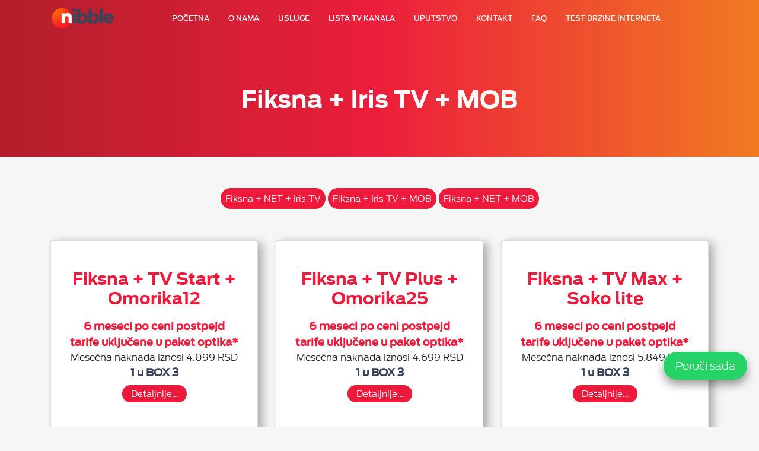

--- FILE ---
content_type: text/html; charset=UTF-8
request_url: https://nibble.rs/box-3-iris-tv/
body_size: 24925
content:
<!DOCTYPE html>
<html lang="sr-RS">

<head>
    <meta charset="UTF-8">
    <meta http-equiv="X-UA-Compatible" content="IE=edge">
    <meta name="viewport" content="width=device-width, initial-scale=1.0">
    <meta name="keywords" content="">
    <meta name="author" content="NIBBLE">
    <link rel="profile" href="https://gmpg.org/xfn/11" />
    <meta name='robots' content='index, follow, max-image-preview:large, max-snippet:-1, max-video-preview:-1' />
	<style>img:is([sizes="auto" i], [sizes^="auto," i]) { contain-intrinsic-size: 3000px 1500px }</style>
	
	<!-- This site is optimized with the Yoast SEO plugin v26.7 - https://yoast.com/wordpress/plugins/seo/ -->
	<title>BOX 3 Fiksna + Iris TV + MOB | NIBBLE</title>
	<link rel="canonical" href="https://nibble.rs/box-3-iris-tv/" />
	<meta property="og:locale" content="sr_RS" />
	<meta property="og:type" content="article" />
	<meta property="og:title" content="BOX 3 Fiksna + Iris TV + MOB | NIBBLE" />
	<meta property="og:description" content="Fiksna + Iris TV + MOB Fiksna + NET + Iris TV Fiksna + Iris TV + MOB Fiksna + NET + MOB Fiksna + TV Start + Omorika12 6 meseci po ceni postpejd tarife uključene u paket optika* Mesečna naknada iznosi 4.099 RSD 1 u BOX 3 Iskoristite poklon od 20 GB zajedničkog 4G [&hellip;]" />
	<meta property="og:url" content="https://nibble.rs/box-3-iris-tv/" />
	<meta property="og:site_name" content="NIBBLE" />
	<meta property="article:publisher" content="https://www.facebook.com/MSAT-satelitska-televizija-Nibble-partneri-106471951218732/" />
	<meta property="article:modified_time" content="2024-01-17T18:24:53+00:00" />
	<meta property="og:image" content="https://nibble.rs/wp-content/themes/nibble/images/drustvene-mreze.png" />
	<meta name="twitter:card" content="summary_large_image" />
	<meta name="twitter:label1" content="Procenjeno vreme čitanja" />
	<meta name="twitter:data1" content="12 minuta" />
	<script type="application/ld+json" class="yoast-schema-graph">{"@context":"https://schema.org","@graph":[{"@type":"WebPage","@id":"https://nibble.rs/box-3-iris-tv/","url":"https://nibble.rs/box-3-iris-tv/","name":"BOX 3 Fiksna + Iris TV + MOB | NIBBLE","isPartOf":{"@id":"https://nibble.rs/#website"},"primaryImageOfPage":{"@id":"https://nibble.rs/box-3-iris-tv/#primaryimage"},"image":{"@id":"https://nibble.rs/box-3-iris-tv/#primaryimage"},"thumbnailUrl":"https://nibble.rs/wp-content/themes/nibble/images/drustvene-mreze.png","datePublished":"2022-09-25T21:13:21+00:00","dateModified":"2024-01-17T18:24:53+00:00","breadcrumb":{"@id":"https://nibble.rs/box-3-iris-tv/#breadcrumb"},"inLanguage":"sr-RS","potentialAction":[{"@type":"ReadAction","target":["https://nibble.rs/box-3-iris-tv/"]}]},{"@type":"ImageObject","inLanguage":"sr-RS","@id":"https://nibble.rs/box-3-iris-tv/#primaryimage","url":"https://nibble.rs/wp-content/themes/nibble/images/drustvene-mreze.png","contentUrl":"https://nibble.rs/wp-content/themes/nibble/images/drustvene-mreze.png"},{"@type":"BreadcrumbList","@id":"https://nibble.rs/box-3-iris-tv/#breadcrumb","itemListElement":[{"@type":"ListItem","position":1,"name":"Home","item":"https://nibble.rs/"},{"@type":"ListItem","position":2,"name":"BOX 3 Fiksna + Iris TV + MOB"}]},{"@type":"WebSite","@id":"https://nibble.rs/#website","url":"https://nibble.rs/","name":"NIBBLE","description":"Ovlašćeni distributer i montažer m:SAT televizije i interneta.","publisher":{"@id":"https://nibble.rs/#organization"},"potentialAction":[{"@type":"SearchAction","target":{"@type":"EntryPoint","urlTemplate":"https://nibble.rs/?s={search_term_string}"},"query-input":{"@type":"PropertyValueSpecification","valueRequired":true,"valueName":"search_term_string"}}],"inLanguage":"sr-RS"},{"@type":"Organization","@id":"https://nibble.rs/#organization","name":"NIBBLE","url":"https://nibble.rs/","logo":{"@type":"ImageObject","inLanguage":"sr-RS","@id":"https://nibble.rs/#/schema/logo/image/","url":"https://nibble.rs/wp-content/uploads/2022/04/NIBBLE_LOGO.png","contentUrl":"https://nibble.rs/wp-content/uploads/2022/04/NIBBLE_LOGO.png","width":512,"height":165,"caption":"NIBBLE"},"image":{"@id":"https://nibble.rs/#/schema/logo/image/"},"sameAs":["https://www.facebook.com/MSAT-satelitska-televizija-Nibble-partneri-106471951218732/","https://www.instagram.com/tv_internet_msat/"]}]}</script>
	<!-- / Yoast SEO plugin. -->


<link rel='dns-prefetch' href='//maxcdn.bootstrapcdn.com' />
<script type="text/javascript">
/* <![CDATA[ */
window._wpemojiSettings = {"baseUrl":"https:\/\/s.w.org\/images\/core\/emoji\/15.0.3\/72x72\/","ext":".png","svgUrl":"https:\/\/s.w.org\/images\/core\/emoji\/15.0.3\/svg\/","svgExt":".svg","source":{"concatemoji":"https:\/\/nibble.rs\/wp-includes\/js\/wp-emoji-release.min.js?ver=6.7.4"}};
/*! This file is auto-generated */
!function(i,n){var o,s,e;function c(e){try{var t={supportTests:e,timestamp:(new Date).valueOf()};sessionStorage.setItem(o,JSON.stringify(t))}catch(e){}}function p(e,t,n){e.clearRect(0,0,e.canvas.width,e.canvas.height),e.fillText(t,0,0);var t=new Uint32Array(e.getImageData(0,0,e.canvas.width,e.canvas.height).data),r=(e.clearRect(0,0,e.canvas.width,e.canvas.height),e.fillText(n,0,0),new Uint32Array(e.getImageData(0,0,e.canvas.width,e.canvas.height).data));return t.every(function(e,t){return e===r[t]})}function u(e,t,n){switch(t){case"flag":return n(e,"\ud83c\udff3\ufe0f\u200d\u26a7\ufe0f","\ud83c\udff3\ufe0f\u200b\u26a7\ufe0f")?!1:!n(e,"\ud83c\uddfa\ud83c\uddf3","\ud83c\uddfa\u200b\ud83c\uddf3")&&!n(e,"\ud83c\udff4\udb40\udc67\udb40\udc62\udb40\udc65\udb40\udc6e\udb40\udc67\udb40\udc7f","\ud83c\udff4\u200b\udb40\udc67\u200b\udb40\udc62\u200b\udb40\udc65\u200b\udb40\udc6e\u200b\udb40\udc67\u200b\udb40\udc7f");case"emoji":return!n(e,"\ud83d\udc26\u200d\u2b1b","\ud83d\udc26\u200b\u2b1b")}return!1}function f(e,t,n){var r="undefined"!=typeof WorkerGlobalScope&&self instanceof WorkerGlobalScope?new OffscreenCanvas(300,150):i.createElement("canvas"),a=r.getContext("2d",{willReadFrequently:!0}),o=(a.textBaseline="top",a.font="600 32px Arial",{});return e.forEach(function(e){o[e]=t(a,e,n)}),o}function t(e){var t=i.createElement("script");t.src=e,t.defer=!0,i.head.appendChild(t)}"undefined"!=typeof Promise&&(o="wpEmojiSettingsSupports",s=["flag","emoji"],n.supports={everything:!0,everythingExceptFlag:!0},e=new Promise(function(e){i.addEventListener("DOMContentLoaded",e,{once:!0})}),new Promise(function(t){var n=function(){try{var e=JSON.parse(sessionStorage.getItem(o));if("object"==typeof e&&"number"==typeof e.timestamp&&(new Date).valueOf()<e.timestamp+604800&&"object"==typeof e.supportTests)return e.supportTests}catch(e){}return null}();if(!n){if("undefined"!=typeof Worker&&"undefined"!=typeof OffscreenCanvas&&"undefined"!=typeof URL&&URL.createObjectURL&&"undefined"!=typeof Blob)try{var e="postMessage("+f.toString()+"("+[JSON.stringify(s),u.toString(),p.toString()].join(",")+"));",r=new Blob([e],{type:"text/javascript"}),a=new Worker(URL.createObjectURL(r),{name:"wpTestEmojiSupports"});return void(a.onmessage=function(e){c(n=e.data),a.terminate(),t(n)})}catch(e){}c(n=f(s,u,p))}t(n)}).then(function(e){for(var t in e)n.supports[t]=e[t],n.supports.everything=n.supports.everything&&n.supports[t],"flag"!==t&&(n.supports.everythingExceptFlag=n.supports.everythingExceptFlag&&n.supports[t]);n.supports.everythingExceptFlag=n.supports.everythingExceptFlag&&!n.supports.flag,n.DOMReady=!1,n.readyCallback=function(){n.DOMReady=!0}}).then(function(){return e}).then(function(){var e;n.supports.everything||(n.readyCallback(),(e=n.source||{}).concatemoji?t(e.concatemoji):e.wpemoji&&e.twemoji&&(t(e.twemoji),t(e.wpemoji)))}))}((window,document),window._wpemojiSettings);
/* ]]> */
</script>
<link rel='stylesheet' id='sbi_styles-css' href='https://nibble.rs/wp-content/plugins/instagram-feed/css/sbi-styles.min.css?ver=6.10.0' type='text/css' media='all' />
<style id='wp-emoji-styles-inline-css' type='text/css'>

	img.wp-smiley, img.emoji {
		display: inline !important;
		border: none !important;
		box-shadow: none !important;
		height: 1em !important;
		width: 1em !important;
		margin: 0 0.07em !important;
		vertical-align: -0.1em !important;
		background: none !important;
		padding: 0 !important;
	}
</style>
<link rel='stylesheet' id='wp-block-library-css' href='https://nibble.rs/wp-includes/css/dist/block-library/style.min.css?ver=6.7.4' type='text/css' media='all' />
<style id='classic-theme-styles-inline-css' type='text/css'>
/*! This file is auto-generated */
.wp-block-button__link{color:#fff;background-color:#32373c;border-radius:9999px;box-shadow:none;text-decoration:none;padding:calc(.667em + 2px) calc(1.333em + 2px);font-size:1.125em}.wp-block-file__button{background:#32373c;color:#fff;text-decoration:none}
</style>
<style id='global-styles-inline-css' type='text/css'>
:root{--wp--preset--aspect-ratio--square: 1;--wp--preset--aspect-ratio--4-3: 4/3;--wp--preset--aspect-ratio--3-4: 3/4;--wp--preset--aspect-ratio--3-2: 3/2;--wp--preset--aspect-ratio--2-3: 2/3;--wp--preset--aspect-ratio--16-9: 16/9;--wp--preset--aspect-ratio--9-16: 9/16;--wp--preset--color--black: #000000;--wp--preset--color--cyan-bluish-gray: #abb8c3;--wp--preset--color--white: #ffffff;--wp--preset--color--pale-pink: #f78da7;--wp--preset--color--vivid-red: #cf2e2e;--wp--preset--color--luminous-vivid-orange: #ff6900;--wp--preset--color--luminous-vivid-amber: #fcb900;--wp--preset--color--light-green-cyan: #7bdcb5;--wp--preset--color--vivid-green-cyan: #00d084;--wp--preset--color--pale-cyan-blue: #8ed1fc;--wp--preset--color--vivid-cyan-blue: #0693e3;--wp--preset--color--vivid-purple: #9b51e0;--wp--preset--gradient--vivid-cyan-blue-to-vivid-purple: linear-gradient(135deg,rgba(6,147,227,1) 0%,rgb(155,81,224) 100%);--wp--preset--gradient--light-green-cyan-to-vivid-green-cyan: linear-gradient(135deg,rgb(122,220,180) 0%,rgb(0,208,130) 100%);--wp--preset--gradient--luminous-vivid-amber-to-luminous-vivid-orange: linear-gradient(135deg,rgba(252,185,0,1) 0%,rgba(255,105,0,1) 100%);--wp--preset--gradient--luminous-vivid-orange-to-vivid-red: linear-gradient(135deg,rgba(255,105,0,1) 0%,rgb(207,46,46) 100%);--wp--preset--gradient--very-light-gray-to-cyan-bluish-gray: linear-gradient(135deg,rgb(238,238,238) 0%,rgb(169,184,195) 100%);--wp--preset--gradient--cool-to-warm-spectrum: linear-gradient(135deg,rgb(74,234,220) 0%,rgb(151,120,209) 20%,rgb(207,42,186) 40%,rgb(238,44,130) 60%,rgb(251,105,98) 80%,rgb(254,248,76) 100%);--wp--preset--gradient--blush-light-purple: linear-gradient(135deg,rgb(255,206,236) 0%,rgb(152,150,240) 100%);--wp--preset--gradient--blush-bordeaux: linear-gradient(135deg,rgb(254,205,165) 0%,rgb(254,45,45) 50%,rgb(107,0,62) 100%);--wp--preset--gradient--luminous-dusk: linear-gradient(135deg,rgb(255,203,112) 0%,rgb(199,81,192) 50%,rgb(65,88,208) 100%);--wp--preset--gradient--pale-ocean: linear-gradient(135deg,rgb(255,245,203) 0%,rgb(182,227,212) 50%,rgb(51,167,181) 100%);--wp--preset--gradient--electric-grass: linear-gradient(135deg,rgb(202,248,128) 0%,rgb(113,206,126) 100%);--wp--preset--gradient--midnight: linear-gradient(135deg,rgb(2,3,129) 0%,rgb(40,116,252) 100%);--wp--preset--font-size--small: 13px;--wp--preset--font-size--medium: 20px;--wp--preset--font-size--large: 36px;--wp--preset--font-size--x-large: 42px;--wp--preset--spacing--20: 0.44rem;--wp--preset--spacing--30: 0.67rem;--wp--preset--spacing--40: 1rem;--wp--preset--spacing--50: 1.5rem;--wp--preset--spacing--60: 2.25rem;--wp--preset--spacing--70: 3.38rem;--wp--preset--spacing--80: 5.06rem;--wp--preset--shadow--natural: 6px 6px 9px rgba(0, 0, 0, 0.2);--wp--preset--shadow--deep: 12px 12px 50px rgba(0, 0, 0, 0.4);--wp--preset--shadow--sharp: 6px 6px 0px rgba(0, 0, 0, 0.2);--wp--preset--shadow--outlined: 6px 6px 0px -3px rgba(255, 255, 255, 1), 6px 6px rgba(0, 0, 0, 1);--wp--preset--shadow--crisp: 6px 6px 0px rgba(0, 0, 0, 1);}:where(.is-layout-flex){gap: 0.5em;}:where(.is-layout-grid){gap: 0.5em;}body .is-layout-flex{display: flex;}.is-layout-flex{flex-wrap: wrap;align-items: center;}.is-layout-flex > :is(*, div){margin: 0;}body .is-layout-grid{display: grid;}.is-layout-grid > :is(*, div){margin: 0;}:where(.wp-block-columns.is-layout-flex){gap: 2em;}:where(.wp-block-columns.is-layout-grid){gap: 2em;}:where(.wp-block-post-template.is-layout-flex){gap: 1.25em;}:where(.wp-block-post-template.is-layout-grid){gap: 1.25em;}.has-black-color{color: var(--wp--preset--color--black) !important;}.has-cyan-bluish-gray-color{color: var(--wp--preset--color--cyan-bluish-gray) !important;}.has-white-color{color: var(--wp--preset--color--white) !important;}.has-pale-pink-color{color: var(--wp--preset--color--pale-pink) !important;}.has-vivid-red-color{color: var(--wp--preset--color--vivid-red) !important;}.has-luminous-vivid-orange-color{color: var(--wp--preset--color--luminous-vivid-orange) !important;}.has-luminous-vivid-amber-color{color: var(--wp--preset--color--luminous-vivid-amber) !important;}.has-light-green-cyan-color{color: var(--wp--preset--color--light-green-cyan) !important;}.has-vivid-green-cyan-color{color: var(--wp--preset--color--vivid-green-cyan) !important;}.has-pale-cyan-blue-color{color: var(--wp--preset--color--pale-cyan-blue) !important;}.has-vivid-cyan-blue-color{color: var(--wp--preset--color--vivid-cyan-blue) !important;}.has-vivid-purple-color{color: var(--wp--preset--color--vivid-purple) !important;}.has-black-background-color{background-color: var(--wp--preset--color--black) !important;}.has-cyan-bluish-gray-background-color{background-color: var(--wp--preset--color--cyan-bluish-gray) !important;}.has-white-background-color{background-color: var(--wp--preset--color--white) !important;}.has-pale-pink-background-color{background-color: var(--wp--preset--color--pale-pink) !important;}.has-vivid-red-background-color{background-color: var(--wp--preset--color--vivid-red) !important;}.has-luminous-vivid-orange-background-color{background-color: var(--wp--preset--color--luminous-vivid-orange) !important;}.has-luminous-vivid-amber-background-color{background-color: var(--wp--preset--color--luminous-vivid-amber) !important;}.has-light-green-cyan-background-color{background-color: var(--wp--preset--color--light-green-cyan) !important;}.has-vivid-green-cyan-background-color{background-color: var(--wp--preset--color--vivid-green-cyan) !important;}.has-pale-cyan-blue-background-color{background-color: var(--wp--preset--color--pale-cyan-blue) !important;}.has-vivid-cyan-blue-background-color{background-color: var(--wp--preset--color--vivid-cyan-blue) !important;}.has-vivid-purple-background-color{background-color: var(--wp--preset--color--vivid-purple) !important;}.has-black-border-color{border-color: var(--wp--preset--color--black) !important;}.has-cyan-bluish-gray-border-color{border-color: var(--wp--preset--color--cyan-bluish-gray) !important;}.has-white-border-color{border-color: var(--wp--preset--color--white) !important;}.has-pale-pink-border-color{border-color: var(--wp--preset--color--pale-pink) !important;}.has-vivid-red-border-color{border-color: var(--wp--preset--color--vivid-red) !important;}.has-luminous-vivid-orange-border-color{border-color: var(--wp--preset--color--luminous-vivid-orange) !important;}.has-luminous-vivid-amber-border-color{border-color: var(--wp--preset--color--luminous-vivid-amber) !important;}.has-light-green-cyan-border-color{border-color: var(--wp--preset--color--light-green-cyan) !important;}.has-vivid-green-cyan-border-color{border-color: var(--wp--preset--color--vivid-green-cyan) !important;}.has-pale-cyan-blue-border-color{border-color: var(--wp--preset--color--pale-cyan-blue) !important;}.has-vivid-cyan-blue-border-color{border-color: var(--wp--preset--color--vivid-cyan-blue) !important;}.has-vivid-purple-border-color{border-color: var(--wp--preset--color--vivid-purple) !important;}.has-vivid-cyan-blue-to-vivid-purple-gradient-background{background: var(--wp--preset--gradient--vivid-cyan-blue-to-vivid-purple) !important;}.has-light-green-cyan-to-vivid-green-cyan-gradient-background{background: var(--wp--preset--gradient--light-green-cyan-to-vivid-green-cyan) !important;}.has-luminous-vivid-amber-to-luminous-vivid-orange-gradient-background{background: var(--wp--preset--gradient--luminous-vivid-amber-to-luminous-vivid-orange) !important;}.has-luminous-vivid-orange-to-vivid-red-gradient-background{background: var(--wp--preset--gradient--luminous-vivid-orange-to-vivid-red) !important;}.has-very-light-gray-to-cyan-bluish-gray-gradient-background{background: var(--wp--preset--gradient--very-light-gray-to-cyan-bluish-gray) !important;}.has-cool-to-warm-spectrum-gradient-background{background: var(--wp--preset--gradient--cool-to-warm-spectrum) !important;}.has-blush-light-purple-gradient-background{background: var(--wp--preset--gradient--blush-light-purple) !important;}.has-blush-bordeaux-gradient-background{background: var(--wp--preset--gradient--blush-bordeaux) !important;}.has-luminous-dusk-gradient-background{background: var(--wp--preset--gradient--luminous-dusk) !important;}.has-pale-ocean-gradient-background{background: var(--wp--preset--gradient--pale-ocean) !important;}.has-electric-grass-gradient-background{background: var(--wp--preset--gradient--electric-grass) !important;}.has-midnight-gradient-background{background: var(--wp--preset--gradient--midnight) !important;}.has-small-font-size{font-size: var(--wp--preset--font-size--small) !important;}.has-medium-font-size{font-size: var(--wp--preset--font-size--medium) !important;}.has-large-font-size{font-size: var(--wp--preset--font-size--large) !important;}.has-x-large-font-size{font-size: var(--wp--preset--font-size--x-large) !important;}
:where(.wp-block-post-template.is-layout-flex){gap: 1.25em;}:where(.wp-block-post-template.is-layout-grid){gap: 1.25em;}
:where(.wp-block-columns.is-layout-flex){gap: 2em;}:where(.wp-block-columns.is-layout-grid){gap: 2em;}
:root :where(.wp-block-pullquote){font-size: 1.5em;line-height: 1.6;}
</style>
<link rel='stylesheet' id='contact-form-7-css' href='https://nibble.rs/wp-content/plugins/contact-form-7/includes/css/styles.css?ver=6.1.4' type='text/css' media='all' />
<link rel='stylesheet' id='cff-css' href='https://nibble.rs/wp-content/plugins/custom-facebook-feed/assets/css/cff-style.min.css?ver=4.2.6' type='text/css' media='all' />
<link rel='stylesheet' id='sb-font-awesome-css' href='https://maxcdn.bootstrapcdn.com/font-awesome/4.7.0/css/font-awesome.min.css?ver=6.7.4' type='text/css' media='all' />
<link rel='stylesheet' id='bootstrap-css-css' href='https://nibble.rs/wp-content/themes/nibble/inc/bootstrap.min.css?ver=4.6.0' type='text/css' media='all' />
<link rel='stylesheet' id='font-awesome-css' href='https://nibble.rs/wp-content/themes/nibble/assets/font-awesome/css/font-awesome.min.css?ver=4.7.0' type='text/css' media='all' />
<link rel='stylesheet' id='nibble-style-css' href='https://nibble.rs/wp-content/themes/nibble/style.css?ver=2.2.7' type='text/css' media='all' />
<script type="text/javascript" src="https://nibble.rs/wp-includes/js/jquery/jquery.min.js?ver=3.7.1" id="jquery-core-js"></script>
<script type="text/javascript" src="https://nibble.rs/wp-includes/js/jquery/jquery-migrate.min.js?ver=3.4.1" id="jquery-migrate-js"></script>
<link rel="https://api.w.org/" href="https://nibble.rs/wp-json/" /><link rel="alternate" title="JSON" type="application/json" href="https://nibble.rs/wp-json/wp/v2/pages/474" /><link rel="EditURI" type="application/rsd+xml" title="RSD" href="https://nibble.rs/xmlrpc.php?rsd" />
<meta name="generator" content="WordPress 6.7.4" />
<link rel='shortlink' href='https://nibble.rs/?p=474' />
<link rel="alternate" title="oEmbed (JSON)" type="application/json+oembed" href="https://nibble.rs/wp-json/oembed/1.0/embed?url=https%3A%2F%2Fnibble.rs%2Fbox-3-iris-tv%2F" />
<link rel="alternate" title="oEmbed (XML)" type="text/xml+oembed" href="https://nibble.rs/wp-json/oembed/1.0/embed?url=https%3A%2F%2Fnibble.rs%2Fbox-3-iris-tv%2F&#038;format=xml" />

<!-- Meta Pixel Code -->
<script type='text/javascript'>
!function(f,b,e,v,n,t,s){if(f.fbq)return;n=f.fbq=function(){n.callMethod?
n.callMethod.apply(n,arguments):n.queue.push(arguments)};if(!f._fbq)f._fbq=n;
n.push=n;n.loaded=!0;n.version='2.0';n.queue=[];t=b.createElement(e);t.async=!0;
t.src=v;s=b.getElementsByTagName(e)[0];s.parentNode.insertBefore(t,s)}(window,
document,'script','https://connect.facebook.net/en_US/fbevents.js');
</script>
<!-- End Meta Pixel Code -->
<script type='text/javascript'>var url = window.location.origin + '?ob=open-bridge';
            fbq('set', 'openbridge', '985971106466433', url);
fbq('init', '985971106466433', {}, {
    "agent": "wordpress-6.7.4-4.1.5"
})</script><script type='text/javascript'>
    fbq('track', 'PageView', []);
  </script><link rel="icon" href="https://nibble.rs/wp-content/uploads/2022/04/favicon.png" sizes="32x32" />
<link rel="icon" href="https://nibble.rs/wp-content/uploads/2022/04/favicon.png" sizes="192x192" />
<link rel="apple-touch-icon" href="https://nibble.rs/wp-content/uploads/2022/04/favicon.png" />
<meta name="msapplication-TileImage" content="https://nibble.rs/wp-content/uploads/2022/04/favicon.png" />
		<style type="text/css" id="wp-custom-css">
			.sc-result > .sc-value {
	color: #ec1e3c !important;
}
.sc-button {
	background-color: #ec1e3c !important;
}
#sc-basic-link, #sc-footer {
	display: none !important;
}
.sc-bb {
	border-bottom: none !important;
}		</style>
		
    <!-- Facebook Pixel Code -->

    <script>
        // Call and order button handling

        function isMobileDevice() {
            return (typeof window.orientation !== "undefined") || (navigator.userAgent.indexOf('IEMobile') !== -1);
        }

        window.onload = function() {
            if (isMobileDevice()) {
                document.getElementById('mobileButton').style.display = 'block';
            } else {
                document.getElementById('desktopButton').style.display = 'block';
            }
        };
    </script>

    <!-- End Facebook Pixel Code -->

    <!-- Global site tag (gtag.js) - Google Analytics -->
    <script async src="https://www.googletagmanager.com/gtag/js?id=G-4S0SXCPTJP"></script>
    <script>
        window.dataLayer = window.dataLayer || [];

        function gtag() {
            dataLayer.push(arguments);
        }
        gtag('js', new Date());

        gtag('config', 'G-4S0SXCPTJP');
    </script>

</head>

<body class="page-template-default page page-id-474 rstr-auto transliteration-auto auto">
    <button onclick="topFunction()" id="backToTop"><i class="fa fa-arrow-up"></i></button>
    <a href="https://nibble.rs/kontakt/" class="order-button" id="desktopButton">Poruči sada</a>
    <a href="tel:+381652165559" class="call-button" id="mobileButton">Pozovi nas</a>
    <header>
        <nav class="navbar navbar-expand-lg d-none d-lg-block fixed-top" id="navbar">
            <div class=" container">
                <a class="navbar-brand" href="https://nibble.rs/"><img src="https://nibble.rs/wp-content/themes/nibble/images/NIBBLE_LOGO.png" height="35" class="d-inline-block align-top" alt="nibble logo"></a>
                <!-- Brand and toggle get grouped for better mobile display -->
                <button class="navbar-toggler ml-auto collapsed" type="button" data-toggle="collapse" data-target="#bs-example-navbar-collapse-1" aria-controls="bs-example-navbar-collapse-1" aria-expanded="false" aria-label="Toggle navigation">
                    <span class="toggler-icon top-bar"></span>
                    <span class="toggler-icon middle-bar"></span>
                    <span class="toggler-icon bottom-bar"></span>
                </button>
                <div id="bs-example-navbar-collapse-1" class="collapse navbar-collapse"><ul id="menu-nibble-main-menu" class="nav navbar-nav mx-auto" itemscope itemtype="http://www.schema.org/SiteNavigationElement"><li  id="menu-item-46" class="menu-item menu-item-type-post_type menu-item-object-page menu-item-home menu-item-46 nav-item"><a itemprop="url" href="https://nibble.rs/" class="nav-link"><span itemprop="name">Početna</span></a></li>
<li  id="menu-item-52" class="menu-item menu-item-type-post_type menu-item-object-page menu-item-52 nav-item"><a itemprop="url" href="https://nibble.rs/o-nama/" class="nav-link"><span itemprop="name">O nama</span></a></li>
<li  id="menu-item-56" class="menu-item menu-item-type-post_type menu-item-object-page menu-item-has-children dropdown menu-item-56 nav-item"><a href="#" data-toggle="dropdown" aria-haspopup="true" aria-expanded="false" class="dropdown-toggle nav-link" id="menu-item-dropdown-56"><span itemprop="name">Usluge</span></a>
<ul class="dropdown-menu" aria-labelledby="menu-item-dropdown-56">
	<li  id="menu-item-306" class="menu-item menu-item-type-custom menu-item-object-custom menu-item-has-children dropdown menu-item-306 nav-item"><a itemprop="url" href="#" class="dropdown-item"><span itemprop="name">BOX paketi optika</span></a>
	<ul class="dropdown-menu" aria-labelledby="menu-item-dropdown-56">
		<li  id="menu-item-517" class="menu-item menu-item-type-post_type menu-item-object-page menu-item-517 nav-item"><a itemprop="url" href="https://nibble.rs/box-4/" class="dropdown-item"><span itemprop="name">BOX 4</span></a></li>
		<li  id="menu-item-491" class="menu-item menu-item-type-custom menu-item-object-custom menu-item-has-children dropdown menu-item-491 nav-item"><a itemprop="url" href="#" class="dropdown-item"><span itemprop="name">BOX 3</span></a>
		<ul class="dropdown-menu" aria-labelledby="menu-item-dropdown-56">
			<li  id="menu-item-482" class="menu-item menu-item-type-post_type menu-item-object-page menu-item-482 nav-item"><a itemprop="url" href="https://nibble.rs/box-3-fiksna-net-iris-tv/" class="dropdown-item"><span itemprop="name">Fiksna + NET + Iris TV</span></a></li>
		</ul>
</li>
		<li  id="menu-item-490" class="menu-item menu-item-type-custom menu-item-object-custom menu-item-has-children dropdown menu-item-490 nav-item"><a itemprop="url" href="#" class="dropdown-item"><span itemprop="name">BOX 2</span></a>
		<ul class="dropdown-menu" aria-labelledby="menu-item-dropdown-56">
			<li  id="menu-item-462" class="menu-item menu-item-type-post_type menu-item-object-page menu-item-462 nav-item"><a itemprop="url" href="https://nibble.rs/fiksna-iris-tv/" class="dropdown-item"><span itemprop="name">Fiksna + iris TV</span></a></li>
			<li  id="menu-item-461" class="menu-item menu-item-type-post_type menu-item-object-page menu-item-461 nav-item"><a itemprop="url" href="https://nibble.rs/fiksna-iris-net/" class="dropdown-item"><span itemprop="name">Fiksna + NET</span></a></li>
		</ul>
</li>
	</ul>
</li>
	<li  id="menu-item-47" class="menu-item menu-item-type-post_type menu-item-object-page menu-item-47 nav-item"><a itemprop="url" href="https://nibble.rs/box-paketi/" class="dropdown-item"><span itemprop="name">BOX paketi sa m:SAT TV</span></a></li>
	<li  id="menu-item-960" class="menu-item menu-item-type-custom menu-item-object-custom menu-item-has-children dropdown menu-item-960 nav-item"><a itemprop="url" href="#" class="dropdown-item"><span itemprop="name">Super plan paketi</span></a>
	<ul class="dropdown-menu" aria-labelledby="menu-item-dropdown-56">
		<li  id="menu-item-939" class="menu-item menu-item-type-post_type menu-item-object-page menu-item-939 nav-item"><a itemprop="url" href="https://nibble.rs/super-plan-2/" class="dropdown-item"><span itemprop="name">Super plan 2</span></a></li>
		<li  id="menu-item-938" class="menu-item menu-item-type-post_type menu-item-object-page menu-item-938 nav-item"><a itemprop="url" href="https://nibble.rs/super-plan-3/" class="dropdown-item"><span itemprop="name">Super plan 3</span></a></li>
		<li  id="menu-item-937" class="menu-item menu-item-type-post_type menu-item-object-page menu-item-937 nav-item"><a itemprop="url" href="https://nibble.rs/super-plan-4/" class="dropdown-item"><span itemprop="name">Super plan 4</span></a></li>
	</ul>
</li>
	<li  id="menu-item-48" class="menu-item menu-item-type-post_type menu-item-object-page menu-item-48 nav-item"><a itemprop="url" href="https://nibble.rs/internet/" class="dropdown-item"><span itemprop="name">Mobilni Internet</span></a></li>
	<li  id="menu-item-55" class="menu-item menu-item-type-post_type menu-item-object-page menu-item-55 nav-item"><a itemprop="url" href="https://nibble.rs/televizija/" class="dropdown-item"><span itemprop="name">m:SAT Televizija</span></a></li>
</ul>
</li>
<li  id="menu-item-50" class="menu-item menu-item-type-post_type menu-item-object-page menu-item-has-children dropdown menu-item-50 nav-item"><a href="#" data-toggle="dropdown" aria-haspopup="true" aria-expanded="false" class="dropdown-toggle nav-link" id="menu-item-dropdown-50"><span itemprop="name">Lista TV kanala</span></a>
<ul class="dropdown-menu" aria-labelledby="menu-item-dropdown-50">
	<li  id="menu-item-254" class="menu-item menu-item-type-post_type menu-item-object-page menu-item-254 nav-item"><a itemprop="url" href="https://nibble.rs/iris-tv-paket/" class="dropdown-item"><span itemprop="name">IRIS TV paketi</span></a></li>
	<li  id="menu-item-973" class="menu-item menu-item-type-post_type menu-item-object-page menu-item-973 nav-item"><a itemprop="url" href="https://nibble.rs/m-sat-tv-paket/" class="dropdown-item"><span itemprop="name">m:SAT TV paketi</span></a></li>
	<li  id="menu-item-990" class="menu-item menu-item-type-post_type menu-item-object-page menu-item-990 nav-item"><a itemprop="url" href="https://nibble.rs/supernova-tv-paketi/" class="dropdown-item"><span itemprop="name">Supernova TV paketi</span></a></li>
	<li  id="menu-item-251" class="menu-item menu-item-type-custom menu-item-object-custom menu-item-has-children dropdown menu-item-251 nav-item"><a itemprop="url" href="#" class="dropdown-item"><span itemprop="name">Dodatne usluge</span></a>
	<ul class="dropdown-menu" aria-labelledby="menu-item-dropdown-50">
		<li  id="menu-item-255" class="menu-item menu-item-type-custom menu-item-object-custom menu-item-has-children dropdown menu-item-255 nav-item"><a itemprop="url" href="#" class="dropdown-item"><span itemprop="name">Dodatni iris TV paketi</span></a>
		<ul class="dropdown-menu" aria-labelledby="menu-item-dropdown-50">
			<li  id="menu-item-305" class="menu-item menu-item-type-post_type menu-item-object-page menu-item-305 nav-item"><a itemprop="url" href="https://nibble.rs/iris-hbo/" class="dropdown-item"><span itemprop="name">HBO</span></a></li>
			<li  id="menu-item-304" class="menu-item menu-item-type-post_type menu-item-object-page menu-item-304 nav-item"><a itemprop="url" href="https://nibble.rs/iris-hbo-plus/" class="dropdown-item"><span itemprop="name">HBO+</span></a></li>
			<li  id="menu-item-303" class="menu-item menu-item-type-post_type menu-item-object-page menu-item-303 nav-item"><a itemprop="url" href="https://nibble.rs/porodicni-mix/" class="dropdown-item"><span itemprop="name">Porodični mix</span></a></li>
			<li  id="menu-item-302" class="menu-item menu-item-type-post_type menu-item-object-page menu-item-302 nav-item"><a itemprop="url" href="https://nibble.rs/iris-extra/" class="dropdown-item"><span itemprop="name">Extra</span></a></li>
			<li  id="menu-item-301" class="menu-item menu-item-type-post_type menu-item-object-page menu-item-301 nav-item"><a itemprop="url" href="https://nibble.rs/iris-madarski-paket/" class="dropdown-item"><span itemprop="name">Mađarski paket</span></a></li>
			<li  id="menu-item-300" class="menu-item menu-item-type-post_type menu-item-object-page menu-item-300 nav-item"><a itemprop="url" href="https://nibble.rs/stingray-music/" class="dropdown-item"><span itemprop="name">Stingray Music</span></a></li>
			<li  id="menu-item-299" class="menu-item menu-item-type-post_type menu-item-object-page menu-item-299 nav-item"><a itemprop="url" href="https://nibble.rs/zadruga/" class="dropdown-item"><span itemprop="name">Zadruga</span></a></li>
		</ul>
</li>
		<li  id="menu-item-256" class="menu-item menu-item-type-custom menu-item-object-custom menu-item-has-children dropdown menu-item-256 nav-item"><a itemprop="url" href="#" class="dropdown-item"><span itemprop="name">iris TV video klub paketi</span></a>
		<ul class="dropdown-menu" aria-labelledby="menu-item-dropdown-50">
			<li  id="menu-item-298" class="menu-item menu-item-type-post_type menu-item-object-page menu-item-298 nav-item"><a itemprop="url" href="https://nibble.rs/apollon/" class="dropdown-item"><span itemprop="name">Apollon</span></a></li>
			<li  id="menu-item-297" class="menu-item menu-item-type-post_type menu-item-object-page menu-item-297 nav-item"><a itemprop="url" href="https://nibble.rs/pickbox/" class="dropdown-item"><span itemprop="name">Pickbox</span></a></li>
			<li  id="menu-item-296" class="menu-item menu-item-type-post_type menu-item-object-page menu-item-296 nav-item"><a itemprop="url" href="https://nibble.rs/minimax-plus/" class="dropdown-item"><span itemprop="name">Minimax PLUS</span></a></li>
			<li  id="menu-item-295" class="menu-item menu-item-type-post_type menu-item-object-page menu-item-295 nav-item"><a itemprop="url" href="https://nibble.rs/filmbox-od/" class="dropdown-item"><span itemprop="name">Filmbox OD</span></a></li>
			<li  id="menu-item-294" class="menu-item menu-item-type-post_type menu-item-object-page menu-item-294 nav-item"><a itemprop="url" href="https://nibble.rs/superstar/" class="dropdown-item"><span itemprop="name">SUPERSTAR</span></a></li>
			<li  id="menu-item-293" class="menu-item menu-item-type-post_type menu-item-object-page menu-item-293 nav-item"><a itemprop="url" href="https://nibble.rs/dorcel-club/" class="dropdown-item"><span itemprop="name">Dorcel Club</span></a></li>
		</ul>
</li>
	</ul>
</li>
	<li  id="menu-item-444" class="menu-item menu-item-type-post_type menu-item-object-page menu-item-444 nav-item"><a itemprop="url" href="https://nibble.rs/dodatni-tv-paketi-i-usluge/" class="dropdown-item"><span itemprop="name">Dodatni TV paketi i usluge</span></a></li>
	<li  id="menu-item-403" class="menu-item menu-item-type-custom menu-item-object-custom menu-item-403 nav-item"><a itemprop="url" href="https://nibble.rs/cenovnik/" class="dropdown-item"><span itemprop="name">Cenovnik dodatnih TV paketa i usluga</span></a></li>
</ul>
</li>
<li  id="menu-item-94" class="menu-item menu-item-type-post_type menu-item-object-page menu-item-94 nav-item"><a itemprop="url" href="https://nibble.rs/uputstvo/" class="nav-link"><span itemprop="name">Uputstvo</span></a></li>
<li  id="menu-item-49" class="menu-item menu-item-type-post_type menu-item-object-page menu-item-49 nav-item"><a itemprop="url" href="https://nibble.rs/kontakt/" class="nav-link"><span itemprop="name">Kontakt</span></a></li>
<li  id="menu-item-814" class="menu-item menu-item-type-post_type menu-item-object-page menu-item-814 nav-item"><a itemprop="url" href="https://nibble.rs/faq/" class="nav-link"><span itemprop="name">FAQ</span></a></li>
<li  id="menu-item-962" class="menu-item menu-item-type-post_type menu-item-object-page menu-item-962 nav-item"><a itemprop="url" href="https://nibble.rs/test-brzine-interneta/" class="nav-link"><span itemprop="name">Test brzine interneta</span></a></li>
</ul></div>            </div>
        </nav>
        <nav class="navbar navbar-expand-lg d-lg-none" id="navbar">
            <div class=" container">
                <a class="navbar-brand" href="https://nibble.rs/"><img src="https://nibble.rs/wp-content/themes/nibble/images/NIBBLE_LOGO.png" height="35" class="d-inline-block align-top" alt="nibble logo"></a>
                <!-- Brand and toggle get grouped for better mobile display -->
                <button class="navbar-toggler ml-auto collapsed" type="button" data-toggle="collapse" data-target="#bs-example-navbar-collapse-1" aria-controls="bs-example-navbar-collapse-1" aria-expanded="false" aria-label="Toggle navigation">
                    <span class="toggler-icon top-bar"></span>
                    <span class="toggler-icon middle-bar"></span>
                    <span class="toggler-icon bottom-bar"></span>
                </button>
                <div id="bs-example-navbar-collapse-1" class="collapse navbar-collapse"><ul id="menu-nibble-main-menu-1" class="nav navbar-nav mx-auto" itemscope itemtype="http://www.schema.org/SiteNavigationElement"><li  class="menu-item menu-item-type-post_type menu-item-object-page menu-item-home menu-item-46 nav-item"><a itemprop="url" href="https://nibble.rs/" class="nav-link"><span itemprop="name">Početna</span></a></li>
<li  class="menu-item menu-item-type-post_type menu-item-object-page menu-item-52 nav-item"><a itemprop="url" href="https://nibble.rs/o-nama/" class="nav-link"><span itemprop="name">O nama</span></a></li>
<li  class="menu-item menu-item-type-post_type menu-item-object-page menu-item-has-children dropdown menu-item-56 nav-item"><a href="#" data-toggle="dropdown" aria-haspopup="true" aria-expanded="false" class="dropdown-toggle nav-link" id="menu-item-dropdown-56"><span itemprop="name">Usluge</span></a>
<ul class="dropdown-menu" aria-labelledby="menu-item-dropdown-56">
	<li  class="menu-item menu-item-type-custom menu-item-object-custom menu-item-has-children dropdown menu-item-306 nav-item"><a itemprop="url" href="#" class="dropdown-item"><span itemprop="name">BOX paketi optika</span></a>
	<ul class="dropdown-menu" aria-labelledby="menu-item-dropdown-56">
		<li  class="menu-item menu-item-type-post_type menu-item-object-page menu-item-517 nav-item"><a itemprop="url" href="https://nibble.rs/box-4/" class="dropdown-item"><span itemprop="name">BOX 4</span></a></li>
		<li  class="menu-item menu-item-type-custom menu-item-object-custom menu-item-has-children dropdown menu-item-491 nav-item"><a itemprop="url" href="#" class="dropdown-item"><span itemprop="name">BOX 3</span></a>
		<ul class="dropdown-menu" aria-labelledby="menu-item-dropdown-56">
			<li  class="menu-item menu-item-type-post_type menu-item-object-page menu-item-482 nav-item"><a itemprop="url" href="https://nibble.rs/box-3-fiksna-net-iris-tv/" class="dropdown-item"><span itemprop="name">Fiksna + NET + Iris TV</span></a></li>
		</ul>
</li>
		<li  class="menu-item menu-item-type-custom menu-item-object-custom menu-item-has-children dropdown menu-item-490 nav-item"><a itemprop="url" href="#" class="dropdown-item"><span itemprop="name">BOX 2</span></a>
		<ul class="dropdown-menu" aria-labelledby="menu-item-dropdown-56">
			<li  class="menu-item menu-item-type-post_type menu-item-object-page menu-item-462 nav-item"><a itemprop="url" href="https://nibble.rs/fiksna-iris-tv/" class="dropdown-item"><span itemprop="name">Fiksna + iris TV</span></a></li>
			<li  class="menu-item menu-item-type-post_type menu-item-object-page menu-item-461 nav-item"><a itemprop="url" href="https://nibble.rs/fiksna-iris-net/" class="dropdown-item"><span itemprop="name">Fiksna + NET</span></a></li>
		</ul>
</li>
	</ul>
</li>
	<li  class="menu-item menu-item-type-post_type menu-item-object-page menu-item-47 nav-item"><a itemprop="url" href="https://nibble.rs/box-paketi/" class="dropdown-item"><span itemprop="name">BOX paketi sa m:SAT TV</span></a></li>
	<li  class="menu-item menu-item-type-custom menu-item-object-custom menu-item-has-children dropdown menu-item-960 nav-item"><a itemprop="url" href="#" class="dropdown-item"><span itemprop="name">Super plan paketi</span></a>
	<ul class="dropdown-menu" aria-labelledby="menu-item-dropdown-56">
		<li  class="menu-item menu-item-type-post_type menu-item-object-page menu-item-939 nav-item"><a itemprop="url" href="https://nibble.rs/super-plan-2/" class="dropdown-item"><span itemprop="name">Super plan 2</span></a></li>
		<li  class="menu-item menu-item-type-post_type menu-item-object-page menu-item-938 nav-item"><a itemprop="url" href="https://nibble.rs/super-plan-3/" class="dropdown-item"><span itemprop="name">Super plan 3</span></a></li>
		<li  class="menu-item menu-item-type-post_type menu-item-object-page menu-item-937 nav-item"><a itemprop="url" href="https://nibble.rs/super-plan-4/" class="dropdown-item"><span itemprop="name">Super plan 4</span></a></li>
	</ul>
</li>
	<li  class="menu-item menu-item-type-post_type menu-item-object-page menu-item-48 nav-item"><a itemprop="url" href="https://nibble.rs/internet/" class="dropdown-item"><span itemprop="name">Mobilni Internet</span></a></li>
	<li  class="menu-item menu-item-type-post_type menu-item-object-page menu-item-55 nav-item"><a itemprop="url" href="https://nibble.rs/televizija/" class="dropdown-item"><span itemprop="name">m:SAT Televizija</span></a></li>
</ul>
</li>
<li  class="menu-item menu-item-type-post_type menu-item-object-page menu-item-has-children dropdown menu-item-50 nav-item"><a href="#" data-toggle="dropdown" aria-haspopup="true" aria-expanded="false" class="dropdown-toggle nav-link" id="menu-item-dropdown-50"><span itemprop="name">Lista TV kanala</span></a>
<ul class="dropdown-menu" aria-labelledby="menu-item-dropdown-50">
	<li  class="menu-item menu-item-type-post_type menu-item-object-page menu-item-254 nav-item"><a itemprop="url" href="https://nibble.rs/iris-tv-paket/" class="dropdown-item"><span itemprop="name">IRIS TV paketi</span></a></li>
	<li  class="menu-item menu-item-type-post_type menu-item-object-page menu-item-973 nav-item"><a itemprop="url" href="https://nibble.rs/m-sat-tv-paket/" class="dropdown-item"><span itemprop="name">m:SAT TV paketi</span></a></li>
	<li  class="menu-item menu-item-type-post_type menu-item-object-page menu-item-990 nav-item"><a itemprop="url" href="https://nibble.rs/supernova-tv-paketi/" class="dropdown-item"><span itemprop="name">Supernova TV paketi</span></a></li>
	<li  class="menu-item menu-item-type-custom menu-item-object-custom menu-item-has-children dropdown menu-item-251 nav-item"><a itemprop="url" href="#" class="dropdown-item"><span itemprop="name">Dodatne usluge</span></a>
	<ul class="dropdown-menu" aria-labelledby="menu-item-dropdown-50">
		<li  class="menu-item menu-item-type-custom menu-item-object-custom menu-item-has-children dropdown menu-item-255 nav-item"><a itemprop="url" href="#" class="dropdown-item"><span itemprop="name">Dodatni iris TV paketi</span></a>
		<ul class="dropdown-menu" aria-labelledby="menu-item-dropdown-50">
			<li  class="menu-item menu-item-type-post_type menu-item-object-page menu-item-305 nav-item"><a itemprop="url" href="https://nibble.rs/iris-hbo/" class="dropdown-item"><span itemprop="name">HBO</span></a></li>
			<li  class="menu-item menu-item-type-post_type menu-item-object-page menu-item-304 nav-item"><a itemprop="url" href="https://nibble.rs/iris-hbo-plus/" class="dropdown-item"><span itemprop="name">HBO+</span></a></li>
			<li  class="menu-item menu-item-type-post_type menu-item-object-page menu-item-303 nav-item"><a itemprop="url" href="https://nibble.rs/porodicni-mix/" class="dropdown-item"><span itemprop="name">Porodični mix</span></a></li>
			<li  class="menu-item menu-item-type-post_type menu-item-object-page menu-item-302 nav-item"><a itemprop="url" href="https://nibble.rs/iris-extra/" class="dropdown-item"><span itemprop="name">Extra</span></a></li>
			<li  class="menu-item menu-item-type-post_type menu-item-object-page menu-item-301 nav-item"><a itemprop="url" href="https://nibble.rs/iris-madarski-paket/" class="dropdown-item"><span itemprop="name">Mađarski paket</span></a></li>
			<li  class="menu-item menu-item-type-post_type menu-item-object-page menu-item-300 nav-item"><a itemprop="url" href="https://nibble.rs/stingray-music/" class="dropdown-item"><span itemprop="name">Stingray Music</span></a></li>
			<li  class="menu-item menu-item-type-post_type menu-item-object-page menu-item-299 nav-item"><a itemprop="url" href="https://nibble.rs/zadruga/" class="dropdown-item"><span itemprop="name">Zadruga</span></a></li>
		</ul>
</li>
		<li  class="menu-item menu-item-type-custom menu-item-object-custom menu-item-has-children dropdown menu-item-256 nav-item"><a itemprop="url" href="#" class="dropdown-item"><span itemprop="name">iris TV video klub paketi</span></a>
		<ul class="dropdown-menu" aria-labelledby="menu-item-dropdown-50">
			<li  class="menu-item menu-item-type-post_type menu-item-object-page menu-item-298 nav-item"><a itemprop="url" href="https://nibble.rs/apollon/" class="dropdown-item"><span itemprop="name">Apollon</span></a></li>
			<li  class="menu-item menu-item-type-post_type menu-item-object-page menu-item-297 nav-item"><a itemprop="url" href="https://nibble.rs/pickbox/" class="dropdown-item"><span itemprop="name">Pickbox</span></a></li>
			<li  class="menu-item menu-item-type-post_type menu-item-object-page menu-item-296 nav-item"><a itemprop="url" href="https://nibble.rs/minimax-plus/" class="dropdown-item"><span itemprop="name">Minimax PLUS</span></a></li>
			<li  class="menu-item menu-item-type-post_type menu-item-object-page menu-item-295 nav-item"><a itemprop="url" href="https://nibble.rs/filmbox-od/" class="dropdown-item"><span itemprop="name">Filmbox OD</span></a></li>
			<li  class="menu-item menu-item-type-post_type menu-item-object-page menu-item-294 nav-item"><a itemprop="url" href="https://nibble.rs/superstar/" class="dropdown-item"><span itemprop="name">SUPERSTAR</span></a></li>
			<li  class="menu-item menu-item-type-post_type menu-item-object-page menu-item-293 nav-item"><a itemprop="url" href="https://nibble.rs/dorcel-club/" class="dropdown-item"><span itemprop="name">Dorcel Club</span></a></li>
		</ul>
</li>
	</ul>
</li>
	<li  class="menu-item menu-item-type-post_type menu-item-object-page menu-item-444 nav-item"><a itemprop="url" href="https://nibble.rs/dodatni-tv-paketi-i-usluge/" class="dropdown-item"><span itemprop="name">Dodatni TV paketi i usluge</span></a></li>
	<li  class="menu-item menu-item-type-custom menu-item-object-custom menu-item-403 nav-item"><a itemprop="url" href="https://nibble.rs/cenovnik/" class="dropdown-item"><span itemprop="name">Cenovnik dodatnih TV paketa i usluga</span></a></li>
</ul>
</li>
<li  class="menu-item menu-item-type-post_type menu-item-object-page menu-item-94 nav-item"><a itemprop="url" href="https://nibble.rs/uputstvo/" class="nav-link"><span itemprop="name">Uputstvo</span></a></li>
<li  class="menu-item menu-item-type-post_type menu-item-object-page menu-item-49 nav-item"><a itemprop="url" href="https://nibble.rs/kontakt/" class="nav-link"><span itemprop="name">Kontakt</span></a></li>
<li  class="menu-item menu-item-type-post_type menu-item-object-page menu-item-814 nav-item"><a itemprop="url" href="https://nibble.rs/faq/" class="nav-link"><span itemprop="name">FAQ</span></a></li>
<li  class="menu-item menu-item-type-post_type menu-item-object-page menu-item-962 nav-item"><a itemprop="url" href="https://nibble.rs/test-brzine-interneta/" class="nav-link"><span itemprop="name">Test brzine interneta</span></a></li>
</ul></div>            </div>
        </nav>
    </header><div class="content-area">
    <main>
        <article>
    <main>
        
<section class="main-header text-center">
    <div class="container">
        <h1>Fiksna + Iris TV + MOB</h1>
    </div>
</section>
<section class="mt-5">
    <div class="container text-center">
        <a class="mob-box-s-btn p-2" href="https://nibble.rs/box-3-fiksna-net-iris-tv/">Fiksna + NET + Iris TV</a>
        <a class="mob-box-s-btn p-2" href="https://nibble.rs/box-3-iris-tv/">Fiksna + Iris TV + MOB</a>
        <a class="mob-box-s-btn p-2" href="https://nibble.rs/fiksna-net-mob/">Fiksna + NET + MOB</a>
    </div>
</section>
<section id="content-box" class="mt-5" style="margin-bottom: 2rem !important;">
    <div class="container">
        <div class="card-deck mb-5 text-center">
            <div class="card box-center" id="box-left">
                <div class="card-body">
                    <h3 class="box-s">Fiksna + TV Start + Omorika12</h3>
                    <ul class="list-unstyled">
                        <li><span class="net-item-box-s-1" style="color: #ed1a3b;">6 meseci po ceni postpejd tarife uključene u paket optika*</span>
                        </li>
                        <li><span>Mesečna naknada iznosi 4.099 RSD</span>
                        <li><span class="net-item-box-s-1">1 u BOX 3</span></li>

                        <div class="collapse multi-collapse" id="multiCollapse1">
                            <li><span class="mob-box-s" style="font-size: 12px !important;">Iskoristite poklon od 20 GB
                                    zajedničkog 4G interneta. Bonus se dodeljuje mesečno na zajedničko korišćenje
                                    mobilnih
                                    linija (maksimalno dve mobilne linije). Pravo na mesečni bonus ostvarujete
                                    pridruživanjem jedne dodatne mobilne linije BOX 3 paketu. BOX 3 paketu možete da
                                    pridružite aktivnu Omorika ili Kontrola troškova tarifu.</span></li>
                            <li><span class="net-item-box-s-1">Televizija</span></li>
                            <li><span>240+ </span> <span class="mob-box-s">TV kanala</span>
                            <li><span>132 </span> <span class="mob-box-s">HD kanala</span>
                            <li><span class="net-item-box-s-1">1.900 </span> <span class="mob-box-s">+ naslova</span>
                            <li><span class="net-item-box-s-1">Video klub:</span></li>
                            <li><span>Arena Sport, AXN Now, History, RTS, NICK+, BBC Earth</span>
                            </li>
                            <li><span class="net-item-box-s-1">Dodatne usluge: </span></li>
                            <li><span>Pauziraj, iris GO</span></li>
                            <li><span class="net-item-box-s-1">Dodatni STB uređaji: </span></li>
                            <li><span>1 STB uređaj</span></li>
                            <li><a class="mob-box-s-btn" href="https://nibble.rs/iris-start-tv-paket/">&#8594; Lista
                                    kanala</a></li>
                            <li><span class="net-item-box-s-2">Fiksna <br>
                                    <span class="mob-box-s" style="font-size: 12px !important;">Neograničeno razgovori
                                        ka
                                        fiksnim i mobilnim brojevima u okviru
                                        mts, mts doo, ka fiksnoj Supernova; 150 min. za pozive ka fiksnim brojevima u
                                        domaćem saobraćaju</span></span>
                            </li>
                            <li><span class="net-item-box-s-1">Postpaid tarifa</span></li>
                            <li><span>Omorika 12</span>
                            <li><span class="net-item-box-s-1">Internet</span></li>
                            <li><span>12GB interneta</span>
                            <li><span class="mob-box-s" style="font-size: 12px !important;">Internet saobraćaj koji vam
                                    je
                                    na raspolaganju u okviru mesečne naknade možete koristiti po maksimalnoj brzini u
                                    mts
                                    mreži. Nakon potrošenog internet saobraćaja po maksimalnoj brzini u okviru naknade,
                                    do
                                    kraja meseca vam je na raspolaganju usluga Net Limit, po ceni od 149 RSD dinara
                                    mesečno,
                                    koja vam omogućava da koristite internet sa smanjenom brzinom protoka (do 64/32
                                    Kb/s).</span>
                            </li>
                            <li><span class="net-item-box-s-1">Zona 0</span></li>
                            <li><span>6 GB</span>
                            <li><span class="mob-box-s" style="font-size: 12px !important;">Navedenu količinu interneta
                                    možete koristiti u regionu
                                    zapadnog Balkana (Bosna i Hercegovina, Crna Gora, Albanija, Severna Makedonija i AP
                                    Kosovo i Metohija). Nakon potrošenog data saobraćaja za Zonu 0 uz aktivirani Net
                                    limit, data saobraćaj se neće tarifirati samo se smanjuje brzina protoka. Ukoliko
                                    nemate aktiviran Net limit, data saobraćaj će se tarifirati kao u nacionalnom
                                    saobraćaju po punoj brzini protoka.</span></li>
                            <li><span class="net-item-box-s-1">U okviru m:tel mreže</span></li>
                            <li><span>150 minuta mesečno</span>
                            <li><span class="net-item-box-s-2">2 meseca neograničeno za društvene mreže</span></li>
                            <li>
                                <span>
                                    <div>
                                        <img decoding="async" class="mt-2 mb-2 img-fluid" src="https://nibble.rs/wp-content/themes/nibble/images/drustvene-mreze.png" alt="">
                                    </div>

                                </span>
                            </li>
                            <li><span class="net-item-box-s-2">besplatne aplikacije uz paket</span><br>
                            <li>
                                <span>
                                    <div>
                                        <img decoding="async" class="mt-2 mb-2 img-fluid" src="https://nibble.rs/wp-content/themes/nibble/images/mts-app.png" alt="">
                                    </div>
                                </span>
                            </li>
                            <li>
                                <span class="mob-box-s" style="font-size: 12px !important;">Aplikacije Iris GO možete
                                    koristiti besplatno tokom cele ugovorne obaveze. NBA 3- Game Choice možete koristiti
                                    besplatno tokom ugovorne obaveze i trajanja NBA sezone. Aplikaciju Balkan myusic
                                    možete
                                    koristiti besplatno tri meseca od prve aktivacije.
                                    *Korisnici koji imaju iris TV uslugu ne mogu da koriste iris GO koji je namenjen za
                                    korisnike koji nemaju iris TV.
                                </span>
                            </li>
                        </div>
                        <li><a class="mob-box-s-btn" data-toggle="collapse" href="#multiCollapse1" role="button" aria-expanded="false" aria-controls="multiCollapse1">Detaljnije&#8230;</a></li>
                    </ul>
                </div>
            </div>
            <div class="card box-center" id="zoom">
                <div class="card-body">
                    <h3 class="box-s">Fiksna + TV Plus + Omorika25</h3>
                    <ul class="list-unstyled">
                        <li><span class="net-item-box-s-1" style="color: #ed1a3b;">6 meseci po ceni postpejd tarife uključene u paket optika*</span>
                        </li>
                        <li><span>Mesečna naknada iznosi 4.699 RSD</span>
                        <li><span class="net-item-box-s-1">1 u BOX 3</span></li>

                        <div class="collapse multi-collapse" id="multiCollapse2">
                            <li><span class="mob-box-s" style="font-size: 12px !important;">Iskoristite poklon od 20 GB
                                    zajedničkog 4G interneta. Bonus se dodeljuje mesečno na zajedničko korišćenje
                                    mobilnih
                                    linija (maksimalno dve mobilne linije). Pravo na mesečni bonus ostvarujete
                                    pridruživanjem jedne dodatne mobilne linije BOX 3 paketu. BOX 3 paketu možete da
                                    pridružite aktivnu Omorika ili Kontrola troškova tarifu.</span></li>
                            <li><span class="net-item-box-s-1">Televizija</span></li>
                            <li><span>330+ </span> <span class="mob-box-s">TV kanala</span>
                            <li><span>144 </span> <span class="mob-box-s">HD kanala</span>
                            <li><span class="net-item-box-s-1">28.000 </span> <span class="mob-box-s">+ naslova</span>
                            <li><span class="net-item-box-s-1">Video klub:</span></li>
                            <li><span>Arena Sport, AXN Now, History, RTS, Minimax Plus, Pickbox Now, Superstar, Epic
                                    Drama,
                                    NICK+, BBC Earth</span>
                            </li>
                            <li><span class="net-item-box-s-1">Dodatne usluge: </span></li>
                            <li><span>Pauziraj, iris GO, Gledaj unazad (do 30 dana)</span></li>
                            <li><span class="net-item-box-s-1">Dodatni STB uređaji: </span></li>
                            <li><span>1 STB uređaj</span></li>
                            <li><span class="net-item-box-s-1">Dodatni paketi: </span></li>
                            <li><span>Porodični mix, Stingray Music
                                    Lista TV kanala
                                </span></li>
                            <li><a class="mob-box-s-btn" href="https://nibble.rs/iris-plus-tv-paket/">&#8594; Lista
                                    kanala</a></li>
                            <li><span class="net-item-box-s-2">Fiksna <br>
                                    <span class="mob-box-s" style="font-size: 12px !important;">Neograničeno razgovori
                                        ka
                                        fiksnim i mobilnim brojevima u okviru
                                        mts, mts doo, ka fiksnoj Supernova; 150 min. za pozive ka fiksnim brojevima u
                                        domaćem saobraćaju</span></span>
                            </li>
                            <li><span class="net-item-box-s-1">Postpaid tarifa</span></li>
                            <li><span>Omorika 25</span>
                            <li><span class="net-item-box-s-1">Internet</span></li>
                            <li><span>25GB interneta</span>
                            <li><span class="mob-box-s" style="font-size: 12px !important;">Internet saobraćaj koji vam
                                    je
                                    na raspolaganju u okviru mesečne naknade možete koristiti po maksimalnoj brzini u
                                    mts
                                    mreži. Nakon potrošenog internet saobraćaja po maksimalnoj brzini u okviru naknade,
                                    do
                                    kraja meseca vam je na raspolaganju usluga Net Limit, po ceni od 149 RSD dinara
                                    mesečno,
                                    koja vam omogućava da koristite internet sa smanjenom brzinom protoka (do 1Mb/s).
                                    Zona 0
                                </span>
                            </li>
                            <li><span class="net-item-box-s-1">Zona 0</span></li>
                            <li><span>7 GB</span></li>
                            <li><span class="mob-box-s" style="font-size: 12px !important;">Navedenu količinu interneta
                                    možete koristiti u regionu zapadnog Balkana (Bosna i
                                    Hercegovina, Crna Gora, Albanija, Severna Makedonija i AP Kosovo i Metohija). Nakon
                                    potrošenog data saobraćaja za Zonu 0 uz aktivirani Net limit, data saobraćaj se neće
                                    tarifirati samo se smanjuje brzina protoka. Ukoliko nemate aktiviran Net limit, data
                                    saobraćaj će se tarifirati kao u nacionalnom saobraćaju po punoj brzini
                                    protoka.</span></li>
                            <li>
                                <span class="mob-box-s" style="font-size: 12px !important;">Navedenu količinu interneta
                                    možete koristiti u regionu zapadnog Balkana (Bosna i Hercegovina, Crna Gora,
                                    Albanija,
                                    Severna Makedonija i AP Kosovo i Metohija). Nakon potrošenog data saobraćaja za Zonu
                                    0
                                    uz aktivirani Net limit, data saobraćaj se neće tarifirati samo se smanjuje brzina
                                    protoka. Ukoliko nemate aktiviran Net limit, data saobraćaj će se tarifirati kao u
                                    nacionalnom saobraćaju po punoj brzini protoka.
                                </span>
                            </li>
                            <li><span class="net-item-box-s-1">U okviru m:tel mreže</span></li>
                            <li><span>200 minuta mesečno</span>
                            <li><span class="net-item-box-s-2">2 meseca neograničeno za društvene mreže</span></li>
                            <li>
                                <span>
                                    <div>
                                        <img decoding="async" class="mt-2 mb-2 img-fluid" src="https://nibble.rs/wp-content/themes/nibble/images/drustvene-mreze.png" alt="">
                                    </div>

                                </span>
                            </li>
                            <li><span class="net-item-box-s-2">besplatne aplikacije uz paket</span><br>
                            <li>
                                <span>
                                    <div>
                                        <img decoding="async" class="mt-2 mb-2 img-fluid" src="https://nibble.rs/wp-content/themes/nibble/images/mts-app.png" alt="">
                                    </div>
                                </span>
                            </li>
                            <li>
                                <span class="mob-box-s" style="font-size: 12px !important;">Aplikacije Iris GO možete
                                    koristiti besplatno tokom cele ugovorne obaveze. NBA 3- Game Choice možete koristiti
                                    besplatno tokom ugovorne obaveze i trajanja NBA sezone. Aplikaciju Balkan myusic
                                    možete
                                    koristiti besplatno tri meseca od prve aktivacije.
                                    *Korisnici koji imaju iris TV uslugu ne mogu da koriste iris GO koji je namenjen za
                                    korisnike koji nemaju iris TV.
                                </span>
                            </li>
                        </div>
                        <li><a class="mob-box-s-btn" data-toggle="collapse" href="#multiCollapse2" role="button" aria-expanded="false" aria-controls="multiCollapse2">Detaljnije&#8230;</a></li>
                    </ul>
                </div>
            </div>
            <div class="card" id="box-right">
                <div class="card-body">
                    <h3 class="box-s">Fiksna + TV Max + Soko lite</h3>
                    <ul class="list-unstyled">
                        <li><span class="net-item-box-s-1" style="color: #ed1a3b;">6 meseci po ceni postpejd tarife uključene u paket optika*</span>
                        </li>
                        <li><span>Mesečna naknada iznosi 5.849 RSD</span>
                        <li><span class="net-item-box-s-1">1 u BOX 3</span></li>

                        <div class="collapse multi-collapse" id="multiCollapse3">
                            <li><span class="mob-box-s" style="font-size: 12px !important;">Iskoristite poklon od 20 GB
                                    zajedničkog 4G interneta. Bonus se dodeljuje mesečno na zajedničko korišćenje
                                    mobilnih
                                    linija (maksimalno dve mobilne linije). Pravo na mesečni bonus ostvarujete
                                    pridruživanjem jedne dodatne mobilne linije BOX 3 paketu. BOX 3 paketu možete da
                                    pridružite aktivnu Omorika ili Kontrola troškova tarifu.</span></li>
                            <li><span class="net-item-box-s-1">Televizija</span></li>
                            <li><span>360+ </span> <span class="mob-box-s">TV kanala</span>
                            <li><span>151 </span> <span class="mob-box-s">HD kanala</span>
                            <li><span class="net-item-box-s-1">28.000 </span> <span class="mob-box-s">+ naslova</span>
                            <li><span class="net-item-box-s-1">Video klub:</span></li>
                            <li><span>Arena Sport, AXN Now, History, RTS, Minimax Plus, Pickbox Now, Superstar, Epic
                                    Drama,
                                    Filmbpx OD, HBO OD, Apollon, NICK+, Balkan Myusic, BBC Earth</span>
                            </li>
                            <li><span class="net-item-box-s-1">Dodatne usluge: </span></li>
                            <li><span>Pauziraj, iris GO, Gledaj unazad (do 30 dana),</span></li>
                            <li><span class="net-item-box-s-1">Dodatni STB uređaji: </span></li>
                            <li><span>1 STB uređaj</span></li>
                            <li><span class="net-item-box-s-1">Dodatni paketi: </span></li>
                            <li><span>Porodični mix, Stingray Music, Extra, HBO+
                                </span></li>
                            <li><a class="mob-box-s-btn" href="https://nibble.rs/iris-max-tv-paket/">&#8594; Lista
                                    kanala</a></li>
                            <li><span class="net-item-box-s-2">Fiksna <br>
                                    <span class="mob-box-s" style="font-size: 12px !important;">Neograničeno razgovori
                                        ka
                                        fiksnim i mobilnim brojevima u okviru
                                        mts, mts doo, ka fiksnoj Supernova; 150 min. za pozive ka fiksnim brojevima u
                                        domaćem saobraćaju</span></span>
                            </li>
                            <li><span class="net-item-box-s-1">Postpaid tarifa</span></li>
                            <li><span>Soko lite</span>
                            <li><span class="net-item-box-s-1">Mobilnog interneta</span></li>
                            <li><span>100GB interneta</span></li>
                            <li><span class="mob-box-s" style="font-size: 12px !important;">• Neograničeni internet
                                    saobraćaj koji vam je na raspolaganju u okviru mesečne naknade možete koristiti na
                                    način da prvih 100 GB koristite po maksimalnoj brzini, a ostali saobraćaj po brzini
                                    od 10 Mb/s u mts mreži.
                                </span>
                            </li>
                            <li><span class="net-item-box-s-1">Zona 0</span></li>
                            <li><span>10 GB</span>
                            <li>
                                <span class="mob-box-s" style="font-size: 12px !important;">Navedenu količinu interneta
                                    možete koristiti u regionu zapadnog Balkana (Bosna i Hercegovina, Crna Gora,
                                    Albanija,
                                    Severna Makedonija i AP Kosovo i Metohija). Nakon potrošenog data saobraćaja za Zonu
                                    0
                                    uz aktivirani Net limit, data saobraćaj se neće tarifirati samo se smanjuje brzina
                                    protoka. Ukoliko nemate aktiviran Net limit, data saobraćaj će se tarifirati kao u
                                    nacionalnom saobraćaju po punoj brzini protoka.
                                </span>
                            </li>
                            <li><span>Nacionalni minuti i SMS</span>
                            <li><span>Neograničeni</span>
                            <li>
                                <span class="mob-box-s" style="font-size: 12px !important;">Količina SMS poruka koja
                                    vam je na raspolaganju u okviru mesečne naknade možete da koristite i za slanje SMS
                                    poruka ka mobilnim mrežama m:tel Crna Gora, m:tel Republika Srpska i m:tel Austrija.
                                    Ovo se ne odnosi na SMS ka brojevima korisnika koji su izvršili prenos broja u mrežu
                                    m:tel Crna Gora, odnosno m:tel Republika Srpska.
                                </span>
                            </li>
                            <li><span class="net-item-box-s-1">I međunarodni saobraćaj u Telekom Srbija grupi</span>
                            </li>
                            <li><span class="net-item-box-s-1">U okviru m:tel mreže</span></li>
                            <li><span>200 minuta mesečno</span>
                            <li><span>Roming</span></li>
                            <li><span class="mob-box-s" style="font-size: 12px !important;">Roming NET
                                </span>
                            </li>
                            <li><span>2 GB</span></li>
                            <li><span class="net-item-box-s-2">2 meseca neograničeno za društvene mreže</span></li>
                            <li>
                                <span>
                                    <div>
                                        <img decoding="async" class="mt-2 mb-2 img-fluid" src="https://nibble.rs/wp-content/themes/nibble/images/drustvene-mreze.png" alt="">
                                    </div>

                                </span>
                            </li>
                            <li><span class="net-item-box-s-2">besplatne aplikacije uz paket</span><br>
                            <li>
                                <span>
                                    <div>
                                        <img decoding="async" class="mt-2 mb-2 img-fluid" src="https://nibble.rs/wp-content/themes/nibble/images/mts-app.png" alt="">
                                    </div>
                                </span>
                            </li>
                            <li>
                                <span class="mob-box-s" style="font-size: 12px !important;">Aplikacije Iris GO možete
                                    koristiti besplatno tokom cele ugovorne obaveze. NBA 3- Game Choice možete koristiti
                                    besplatno tokom ugovorne obaveze i trajanja NBA sezone. Aplikaciju Balkan myusic
                                    možete
                                    koristiti besplatno tri meseca od prve aktivacije.
                                    *Korisnici koji imaju iris TV uslugu ne mogu da koriste iris GO koji je namenjen za
                                    korisnike koji nemaju iris TV.
                                </span>
                            </li>
                        </div>
                        <li><a class="mob-box-s-btn" data-toggle="collapse" href="#multiCollapse3" role="button" aria-expanded="false" aria-controls="multiCollapse3">Detaljnije&#8230;</a></li>
                    </ul>
                </div>
            </div>
        </div>
        <div class="text-center">
            <ul class="list-unstyled">
                <li><span class="mob-box-s"><a class="modal-box-s p-3" href="#" data-toggle="modal" data-target="#irisTvModal-1" style="font-size: 16px">&#8594; Detaljnije informacije
                            za
                            BOX
                            3</a></span>
                </li>
            </ul>
        </div>
</section>

<!-- Modal BOX-3 BOX 3 -->
<div class="modal fade bd-example-modal-lg" id="irisTvModal-1" tabindex="-1" role="dialog" aria-labelledby="irisTvModalTitle-1" aria-hidden="true">
    <div class="modal-dialog modal-lg" role="document">
        <div class="modal-content">
            <div class="modal-header">
                <h5 class="modal-title" id="exampleModalLongTitle">Detaljne informacije i pogodnosti</h5>
                <button type="button" class="close" data-dismiss="modal" aria-label="Close">
                    <span aria-hidden="true">&times;</span>
                </button>
            </div>
            <div class="modal-body">
                <div class="mSat-modal">
                    <div>
                        <p style="text-align: left;">
                            <strong>Uslovi BOX 3 promocije za nove korisnike:
                            </strong>
                        </p>
                        <br>
                        <p style="text-align: left;"><b>prvih 6 meseci po ceni postpejd tarife uključene u paket na optičkoj infrastrukturi</b> &#8211; za sve nove korisnike koji odaberu <span style="text-decoration:underline;">BOX 3 paket– fiksna + iris TV + mobilna</span> uz ugovor na 24 meseca za BOX 3 paket.</p>
                        <br>
                        <p style="text-align: left;"><b></b></p>
                        <br>
                        <p style="text-align: left;">
                            <strong>Iskoristite sve pogodnosti BOX 3 paketa, jer vas očekuje:
                            </strong>
                        </p>
                        <br>
                        <p style="text-align: left;">• Povoljnija mesečna naknada uz uslugu eRačun (ukoliko se opredelite za mesečnu naknadu uz ugovornu obavezu i uslugu eRačun i nakon isteka promotivnog perioda),</p>
                        <br>
                        <p style="text-align: left;">• Prva 2 meseca otključan MAX paket – za sve nove korisnike iris TV usluge u okviru BOX 3 paketa,</p>
                        <br>
                        <p style="text-align: left;">• Digitalna televizija sa velikim brojem TV kanala različitih žanrova,</p>
                        <br>
                        <p style="text-align: left;">• Besplatno jedan dodatni STB uređaj,</p>
                        <br>
                        <p style="text-align: left;">• Bonus od 30 GB 4G interneta – 3 u BOX 3 – koji se dodeljuje mesečno na zajedničko korišćenje mobilnih linija (maksimalno tri dodatne mobilne linije). Ponuda važi za nove korisnike BOX paketa sa mobilnom linijom. Pravo na mesečni bonus ostvarujete pridruživanjem jedne dodatne mobilne linije BOX 3 paketu. BOX 3 paketu možete da pridružite bilo koju od sledećih aktuelnih tarifa: Omorika i Kontrola troškova. Postojećim korisnicima BOX 3 paketa, ugovorenim pre 19. 03. 2023, na raspolaganju je promocija 1 u BOX 3 &#8211; poklon od 20 GB zajedničkog 4G interneta. Bonus se dodeljuje mesečno na zajedničko korišćenje mobilnih linija (jedna dodatna i jedna osnovna mobilna linija). Jedna postpejd linija može biti pridružena samo jednom BOX paketu. Osnovna postpejd linija iz BOX paketa ne može biti pridružena drugom BOX paketu,
                        </p>
                        <br>
                        <p style="text-align: left;">• Korisnicima BOX 3 paketa sa iris TV uslugom iris GO usluga je uključena u ponudu. Usluga nije automatski aktivirana, već korisnik mora sam da je aktivira,
                        </p>
                        <br>
                        <p style="text-align: left;">• Fiksna linija – neograničeni pozivi ka fiksnim i mobilnim mts mrežama, kao i mrežama mts doo i Supernova.</p>
                        <br>
                        <p style="text-align: left;">
                            <strong>WiFi extender/PLA adapter:
                            </strong>
                        </p>
                        <br>
                        <p style="text-align: left;">Ukoliko želite da vam internet i iris TV budu dostupni u u svim delovima kuće/stana, na zahtev možete dobiti na korišćenje WiFi extender/PLA adapter.</p>
                        <br>
                        <p style="text-align: left;">Svi korisnici BOX paketa koji sadrži iris TV i/ili internet uslugu imaju mogućnost da dobiju na korišćenje jedan ili više WiFi extender-a/PLA adaptera, podnošenjem zahteva u poslovnici ili putem kontakt centra 0800 100 100. Mesečna naknada za korišćenje WiFi extender-a/ PLA adaptera iznosi 349 dinara, po uređaju.</p>
                        <br>
                        <p style="text-align: left;"><b>Korisnici BOX 3 paketa: fiksna + iris TV Start + Omorika 12</b>, imaju mogućnost da odaberu jedan od benefita, po izboru &#8211; da dobiju na korišćenje jedan <b>besplatan</b> dodatni STB uređaj ili jedan WiFi extender/PLA adapter po ceni <b>od 1 dinar</b> mesečno, dok uz pakete <b>fiksna + iris TV Plus + Omorika 25 i fiksna + iris TV Max + Soko lite</b>, dobijaju na korišćenje jedan <b>besplatan</b> dodatni STB uređaj i po izboru jedan WiFi extender/PLA adapter po ceni <b>od 1 dinara</b> mesečno.
                        </p>
                        <br>
                        <p style="text-align: left;">Ukoliko korisnik želi da dobije na korišćenje više od jednog uređaja, prvi uređaj se naplaćuje po ceni od 1 dinar mesečno, a svaki sledeći po punoj ceni od 349 dinara mesečno.</p>
                        <br>
                        <p style="text-align: left;">U slučaju raskida ugovora za BOX paket ili odustajanja od daljeg korišćenja WiFi extender-a/PLA adaptera, korisnik je u obavezi da vrati terminalnu opremu (WiFi extender/PLA) u ispravnom stanju. Ukoliko korisnik ne vrati opremu ili vrati oštećenu opremu, biće mu naplaćena naknada za terminalnu opremu, po srednjem kursu NBS na dan prometa.</p>
                        <br>
                        <p style="text-align: left;">U mesecu aktivacije i deaktivacije mesečna naknada za WiFi extender /PLA adapter se naplaćuje proporcionalno broju dana korišćenja u datom mesecu.</p>
                        <br>
                        <p style="text-align: left;">
                            <strong>Ostale informacije:
                            </strong>
                        </p>
                        <br>
                        <p style="text-align: left;">HD kanali su dostupni tamo gde postoje tehničke mogućnosti.</p>
                        <br>
                        <p style="text-align: left;">Cena minuta razgovora ka ostalim fiksnim brojevima u domaćem saobraćaju se naplaćuje <b>1,20</b> dinara po minutu, dok je cena minuta razgovora ka mobilnim mrežama u domaćem saobraćaju <b>10,00</b> dinara po minutu.</p>
                        <br>
                        <p style="text-align: left;">Nakon podnošenja zahteva za BOX 3 paket vrši se provera mogućnosti za realizaciju usluge. Ukoliko su uslovi ispunjeni, pozvaćemo vas da potpišete ugovor.</p>
                        <br>
                        <p style="text-align: left;">Korišćenje BOX 3 paketa počinje od dana kada je realizovana poslednja usluga iz BOX paketa. U prelaznom periodu biće vam aktivirane pojedinačne usluge po specijalnim uslovima. Aktivirane pojedinačne usluge naplaćuju se srazmerno broju dana tokom trajanja prelaznog perioda.</p>
                        <br>
                        <p style="text-align: left;">Mesečna naknada za BOX 3 paket važi uz ugovornu obavezu na 24 meseca i uslugu eRačun.</p>
                        <br>
                        <p style="text-align: left;">
                            <strong>Povoljnija naknada uz eRačun:
                            </strong>
                        </p>
                        <br>
                        <p style="text-align: left;">Prijavom na eRačun ostvarujete pravo na benefit u iznosu od 100 dinara. Po isteku ugovorne obaveze ovaj benefit vam više neće biti na raspolaganju.</p>
                        <br>
                        <p style="text-align: left;">Za sve nove korisnike usluge BOX 3, benefit za eRačun iznosi 100 dinara.
                        </p>
                        <!-- <div>
                            <img decoding="async" class="mt-2 mb-2 img-fluid" src="https://nibble.rs/wp-content/themes/nibble/images/drustvene-mreze.png" alt="">
                        </div>
                        <br> -->
                        <p style="text-align: left;">Da bi vaša ušteda bila još veća, dodajte u BOX jednu ili dve fiksne linije.
                        </p>
                        <p style="text-align: left;">Tokom trajanja ugovara, u svakom trenutku, možete preći na BOX paket veće cenovne vrednosti. Ukoliko se tokom trajanja ugovora odlučite da pređete na BOX 4, potpisujete novi ugovor za BOX 4 paket na 24 meseca. Promena izabranog BOX paketa na paket sa nižom naknadom nije moguća za vreme trajanja ugovorne obaveze.
                        </p>
                        <br>
                        <!-- <div>
                            <img decoding="async" class="mt-2 mb-2 img-fluid" src="https://nibble.rs/wp-content/themes/nibble/images/mts-app.png" alt="">
                        </div>
                        <p style="text-align: left; color: grey; font-size: 12px;">Aplikacije Iris GO Start i Balkan
                            myusic možete
                            koristiti tri meseca besplatno od prve
                            aktivacije u toku ugovorne obaveze.</p>
                        <br> -->
                        <span class="mob-box-s"><a class="modal-box-s" href="https://nibble.rs/kontakt/" style="color:#fff;">&#8594;
                                Naruči uslugu</a></span>
                    </div>
                </div>
            </div>
        </div>
    </div>
</div>

<section id="kontakt-s">
    <div class="container">
        <h3 class="text-center k-h3">KONTAKT FORMA</h3>



<div class="wpcf7 no-js" id="wpcf7-f89-p474-o1" lang="en-US" dir="ltr" data-wpcf7-id="89">
<div class="screen-reader-response"><p role="status" aria-live="polite" aria-atomic="true"></p> <ul></ul></div>
<form action="/box-3-iris-tv/#wpcf7-f89-p474-o1" method="post" class="wpcf7-form init" aria-label="Contact form" novalidate="novalidate" data-status="init">
<fieldset class="hidden-fields-container"><input type="hidden" name="_wpcf7" value="89" /><input type="hidden" name="_wpcf7_version" value="6.1.4" /><input type="hidden" name="_wpcf7_locale" value="en_US" /><input type="hidden" name="_wpcf7_unit_tag" value="wpcf7-f89-p474-o1" /><input type="hidden" name="_wpcf7_container_post" value="474" /><input type="hidden" name="_wpcf7_posted_data_hash" value="" />
</fieldset>
<div class="row">
                    <div class="col-md-6 mb-3">
                        <label for="imePrezime">Ime i prezime <span class="red-group">*</span></label>
                        <span class="wpcf7-form-control-wrap" data-name="your-name"><input size="40" maxlength="400" class="wpcf7-form-control wpcf7-text wpcf7-validates-as-required form-control form-control-lg kontakt-form" aria-required="true" aria-invalid="false" placeholder="Ime i prezime" value="" type="text" name="your-name" /></span>
                    </div>
                    <div class="col-md-6 mb-3">
                        <label for="brojTel">Broj telefona <span class="red-group">*</span></label>
                        <span class="wpcf7-form-control-wrap" data-name="your-phone"><input size="40" maxlength="400" class="wpcf7-form-control wpcf7-text wpcf7-validates-as-required form-control form-control-lg kontakt-form" aria-required="true" aria-invalid="false" placeholder="064/123-45-67" value="" type="text" name="your-phone" /></span>
                    </div>
                    <div class="col-md-6 mb-3">
                        <label for="ulica">Ulica <span class="red-group">*</span></label>
                        <span class="wpcf7-form-control-wrap" data-name="your-street"><input size="40" maxlength="400" class="wpcf7-form-control wpcf7-text wpcf7-validates-as-required form-control form-control-lg kontakt-form" aria-required="true" aria-invalid="false" placeholder="Ime ulice" value="" type="text" name="your-street" /></span>
                    </div>
                    <div class="col-md-6 mb-3">
                        <label for="broj">Broj stambene jedinice <span class="red-group">*</span></label>
                        <span class="wpcf7-form-control-wrap" data-name="your-staff-unit"><input size="40" maxlength="400" class="wpcf7-form-control wpcf7-text wpcf7-validates-as-required form-control form-control-lg kontakt-form" aria-required="true" aria-invalid="false" placeholder="Broj stambene jedinice" value="" type="text" name="your-staff-unit" /></span>
                    </div>
                </div>
                <div class="form-group">
                    <label for="naseljePostaskiBroj">Grad / Mesto i poštanski broj <span class="red-group">*</span></label>
                    <span class="wpcf7-form-control-wrap" data-name="menu-city-zip-code"><select class="wpcf7-form-control wpcf7-select wpcf7-validates-as-required form-control form-control-lg kontakt-form" id="menu-city-zip-code" aria-required="true" aria-invalid="false" name="menu-city-zip-code"><option value="">Izaberite...</option></select></span>
                </div>
                <div class="form-group">
                    <label for="ddPaket">Tip paketa <span class="red-group">*</span></label>
                    <span class="wpcf7-form-control-wrap" data-name="menu-subjekt"><select class="wpcf7-form-control wpcf7-select wpcf7-validates-as-required form-control form-control-lg kontakt-form" aria-required="true" aria-invalid="false" name="menu-subjekt"><option value="">Izaberite paket...</option><option value="m:SAT START">m:SAT START</option><option value="m:SAT PLUS">m:SAT PLUS</option><option value="m:SAT MAX">m:SAT MAX</option><option value="IRIS START">IRIS START</option><option value="IRIS PLUS">IRIS PLUS</option><option value="IRIS MAX">IRIS MAX</option><option value="MOBILNI NET PLUS">MOBILNI NET PLUS</option><option value="MOBILNI NET MAX">MOBILNI NET MAX</option><option value="MOBILNI NET ULTRA">MOBILNI NET ULTRA</option><option value="MOBILNI NET MEGA">MOBILNI NET MEGA</option><option value="BOX 2 sa m:SAT">BOX 2 sa m:SAT</option><option value="BOX 3 m:SAT">BOX 3 m:SAT</option><option value="BOX 4 m:SAT">BOX 4 m:SAT</option><option value="Fiksna + Net20 / Net150 + TV Start">Fiksna + Net20 / Net150 + TV Start</option><option value="Fiksna + Net50 / Net 250 + TV Plus">Fiksna + Net50 / Net 250 + TV Plus</option><option value="Fiksna + Net20 / Net150">Fiksna + Net20 / Net150</option><option value="Fiksna + Net50 / Net250">Fiksna + Net50 / Net250</option><option value="Fiksna + Net100 / Net500">Fiksna + Net100 / Net500</option><option value="Fiksna + TV Start + Omorika12">Fiksna + TV Start + Omorika12</option><option value="Fiksna + TV Plus + Omorika25">Fiksna + TV Plus + Omorika25</option><option value="Fiksna + TV Max + Soko lite">Fiksna + TV Max + Soko lite</option><option value="Fiksna + Net20 / Net150 + Omorika12">Fiksna + Net20 / Net150 + Omorika12</option><option value="Fiksna + Net50 / Net250 + Omorika25">Fiksna + Net50 / Net250 + Omorika25</option><option value="Fiksna + Net100 / Net500 + Soko lite">Fiksna + Net100 / Net500 + Soko lite</option><option value="BOX 4 CRVENI">BOX 4 CRVENI</option><option value="BOX 4 PLAVI">BOX 4 PLAVI</option><option value="BOX 4 BELI">BOX 4 BELI</option><option value="BOX 4 ZLATNI">BOX 4 ZLATNI</option><option value="Super PLAN 2 S">Super PLAN 2 S</option><option value="Super PLAN 2 M">Super PLAN 2 M</option><option value="Super PLAN 3 S">Super PLAN 3 S</option><option value="Super PLAN 3 M">Super PLAN 3 M</option><option value="Super PLAN 3 L">Super PLAN 3 L</option><option value="Super plan 4 Crveni">Super plan 4 Crveni</option><option value="Super plan 4 Plavi">Super plan 4 Plavi</option><option value="Super plan 4 Beli">Super plan 4 Beli</option><option value="Super plan 4 Zlatni">Super plan 4 Zlatni</option></select></span>
                </div>
                <div class="row">
                     <div class="col-md-12 mb-3">
                        <label for="email">E-mail adresa <span class="red-group">*</span></label>
                        <span class="wpcf7-form-control-wrap" data-name="your-email"><input size="40" maxlength="400" class="wpcf7-form-control wpcf7-email wpcf7-validates-as-required wpcf7-text wpcf7-validates-as-email form-control form-control-lg kontakt-form" aria-required="true" aria-invalid="false" placeholder="prodaja@nibble.rs" value="" type="email" name="your-email" /></span>
                     </div>
                </div>
                <div class="form-group">
                    <label for="poruka">Poruka</label>
                    <span class="wpcf7-form-control-wrap" data-name="your-message"><textarea cols="40" rows="10" maxlength="2000" class="wpcf7-form-control wpcf7-textarea form-control form-control-lg kontakt-form" aria-invalid="false" placeholder="Poruka..." name="your-message"></textarea></span>
                </div>
                <div class="form-group t-c-btn text-center">
                    <input class="wpcf7-form-control wpcf7-submit has-spinner btn btn-kontakt" type="submit" value="Pošalji" />
                </div><div class="wpcf7-response-output" aria-hidden="true"></div>
</form>
</div>




</div>
</section>
    </main>
</article>    </main>
</div>

<footer class="pt-4 pt-md-5 text-white">
    <div class=" container-fluid">
        <div class="row mx-xl-5 mx-0">
            <div class="col-12 col-md-2 order-1 order-sm-1 order-lg-1">
                <h5>KONTAKT</h5>
                <ul class="list-unstyled pt-2">
                    <img src="https://nibble.rs/wp-content/themes/nibble/images/m-sat_logo.png" height="50" class="mb-2"
                        alt="m:sat logo">
                    <div class="d-block">
                        <a href="https://www.instagram.com/nibble_internet_hd_tv_msat/"><i class="fa fa-instagram fa-2x"
                                aria-hidden="true">&nbsp;</i></a>
                        <a
                            href="https://www.facebook.com/MSAT-satelitska-televizija-Nibble-partneri-besplatna-ugradnja-100134555844005/"><i
                                class="fa fa-facebook fa-2x" aria-hidden="true">&nbsp;</i></a>
                    </div>
                    <li><a href="tel:+381652165558">065/216-55-58</a></li>
                    <li><a href="tel:+381652165559">065/216-55-59</a></li>
                    <li><a href="mailto:prodaja@nibble.rs">prodaja@nibble.rs</a></li>
                    <li><a href="https://goo.gl/maps/WBVsnGobsKRJLnTy8">Kragujevac,
                            Srbija</a></li>
                </ul>
            </div>
            <div class="col-6 col-md-2 order-2 order-sm-2 order-lg-2">
                <h5>USLUGE</h5>
                <ul class="list-unstyled pt-2">
                    <li><a href="https://nibble.rs/televizija/">m:SAT Televizija</a></li>
                    <li><a href="https://nibble.rs/internet/">Mobilni Internet</a></li>
                    <li><a href="https://nibble.rs/box-paketi/">BOX paketi m:SAT TV</a></li>
                    <li>BOX paketi OPTIKA
                        <ul class="list-unstyled pt-1 ml-2">
                            <li><a href=" https://nibble.rs/box-4/">BOX 4</a>
                            </li>
                            <li>BOX 3
                                <ul class="list-unstyled pt-1 ml-2">
                                    <li><a href="https://nibble.rs/box-3-fiksna-net-iris-tv/">Fiksna + NET + Iris TV</a>
                                    </li>
                                    <li><a href="https://nibble.rs/box-3-iris-tv/">Fiksna + Iris TV + MOB</a></li>
                                    <li><a href="https://nibble.rs/fiksna-net-mob/">Fiksna + NET + MOB</a></li>
                                </ul>
                            </li>
                            <li>BOX 2
                                <ul class="list-unstyled pt-1 ml-2">
                                    <li><a href="https://nibble.rs/fiksna-iris-tv/">Fiksna + iris TV</a></li>
                                    <li><a href="https://nibble.rs/fiksna-iris-net/">Fiksna + NET</a></li>
                                </ul>
                            </li>
                        </ul>
                    </li>
                    <li>Super PLAN paket
                        <ul class="list-unstyled pt-1 ml-2">
                            <li>
                                <a href=" https://nibble.rs/super-plan-4/">Super PLAN 4</a>
                            </li>
                            <li>
                                <a href="https://nibble.rs/super-plan-3/">Super PLAN 3</a>
                            </li>
                            <li>
                                <a href="https://nibble.rs/super-plan-2/">Super PLAN 2</a>
                            </li>
                        </ul>
                    </li>
                </ul>
            </div>
            <div class="col-6 col-md-2 order-3 order-sm-3 order-lg-3">
                <h5>INFORMACIJE</h5>
                <ul class="list-unstyled pt-2">
                    <li><a href="https://nibble.rs/kontakt/">Kontakt</a></li>
                    <li><a href="https://nibble.rs/o-nama/">O nama</a></li>
                    <li><a href="https://nibble.rs/uputstvo/">Upustvo</a></li>
                    <li><a href="https://nibble.rs/cenovnik/">Cenovnik dodatnih TV paketa i usluga</a></li>
                    <li><a href="https://nibble.rs/faq/">FAQ</a></li>
                    <li><a href="https://nibble.rs/test-brzine-interneta/">Test brzine interneta</a></li>
                </ul>
            </div>
            <div class="col-12 col-md order-4 order-sm-4 order-lg-4">
                <h5>FACEBOOK</h5>
                <ul class="list-unstyled pt-2 list-vesti">
                    
                        <div id="block-12" class="widget widget_block widget-wrapper-footer"><p><div class="cff-wrapper">	<div id="cff-visual-header-100134555844005" class="cff-visual-header cff-has-name cff-has-cover">
						<div class="cff-header-hero">
			<img decoding="async" src="https://scontent.fbeg4-1.fna.fbcdn.net/v/t39.30808-6/274271884_132042345986559_878034394692845249_n.png?_nc_cat=102&#038;ccb=1-7&#038;_nc_sid=dc4938&#038;_nc_eui2=AeErjdLPAXOGE_4zmN7XCUxyN4aVuXQpCEw3hpW5dCkITH07YARZCl_Z0yEMAoQaCrlqu-kQmSCE3rgAooupIVQm&#038;_nc_ohc=VoacsdkIXFgQ7kNvwHHc7e-&#038;_nc_oc=AdnW9klQGiuRCjZNdDx5DcTg7tl7FqMyvv9DsToQm3sG5mStHqKSf-wVd8LHRMRYtV0&#038;_nc_zt=23&#038;_nc_ht=scontent.fbeg4-1.fna&#038;edm=AJdBtusEAAAA&#038;_nc_gid=R1LnUsLLbIl3Af9nVLCaqg&#038;_nc_tpa=Q5bMBQGifx6umAwEJ9i6Gsh2U1TlJyVeOsikasL7iqANrBaB7Qh_4M8GH22gp7fdSZ0wcc9BII4J8KoQZA&#038;oh=00_Afoz_zYRCs25roCpE6gSC_wy7qS_EmpabeIYS8oTVOMusQ&#038;oe=69704A73" alt="Cover for M:SAT satelitska televizija Nibble  partneri  besplatna ugradnja" data-cover-url="https://scontent.fbeg4-1.fna.fbcdn.net/v/t39.30808-6/274271884_132042345986559_878034394692845249_n.png?_nc_cat=102&#038;ccb=1-7&#038;_nc_sid=dc4938&#038;_nc_eui2=AeErjdLPAXOGE_4zmN7XCUxyN4aVuXQpCEw3hpW5dCkITH07YARZCl_Z0yEMAoQaCrlqu-kQmSCE3rgAooupIVQm&#038;_nc_ohc=VoacsdkIXFgQ7kNvwHHc7e-&#038;_nc_oc=AdnW9klQGiuRCjZNdDx5DcTg7tl7FqMyvv9DsToQm3sG5mStHqKSf-wVd8LHRMRYtV0&#038;_nc_zt=23&#038;_nc_ht=scontent.fbeg4-1.fna&#038;edm=AJdBtusEAAAA&#038;_nc_gid=R1LnUsLLbIl3Af9nVLCaqg&#038;_nc_tpa=Q5bMBQGifx6umAwEJ9i6Gsh2U1TlJyVeOsikasL7iqANrBaB7Qh_4M8GH22gp7fdSZ0wcc9BII4J8KoQZA&#038;oh=00_Afoz_zYRCs25roCpE6gSC_wy7qS_EmpabeIYS8oTVOMusQ&#038;oe=69704A73">
					</div>
				<div class="cff-header-inner-wrap">
							<div class="cff-header-img">
					<a href="https://www.facebook.com/100134555844005" target="_blank" rel="nofollow noopener" title="M:SAT satelitska televizija Nibble  partneri  besplatna ugradnja"><img decoding="async" src="https://scontent.fbeg4-1.fna.fbcdn.net/v/t39.30808-1/274086513_132042582653202_2254713866261495914_n.jpg?stp=dst-jpg_s160x160_tt6&#038;_nc_cat=106&#038;ccb=1-7&#038;_nc_sid=79bf43&#038;_nc_eui2=AeGnq9oCsQIoCD-Uy_62FIg4zWnRntP_eVTNadGe0_95VE1tjxND6W7Vc12oj--67W5CKbNu9Kb6yCorkw8eCOHO&#038;_nc_ohc=uKdBcnHjEYIQ7kNvwE2AQ3b&#038;_nc_oc=AdkVe_whnJ4e1bLYD_x37Tjvgt-wuHwED0mEoQu_ize7qJc2CyFyPRYz4wtOOaate3A&#038;_nc_zt=24&#038;_nc_ht=scontent.fbeg4-1.fna&#038;edm=AJdBtusEAAAA&#038;_nc_gid=R1LnUsLLbIl3Af9nVLCaqg&#038;_nc_tpa=Q5bMBQF7W6dKiW59yQsJ5ZNl9gc7BPnXISn5Pz4pH8FidWsF6a1iWbRkUorkkWyyoYRlXy5d5wi-b06ahg&#038;oh=00_AfrjJfIRTnOSoBNCcRaQGDa70NSsZQ-54zwp0Ufe8iQ2fg&#038;oe=69705001" alt="M:SAT satelitska televizija Nibble  partneri  besplatna ugradnja" data-avatar="https://scontent.fbeg4-1.fna.fbcdn.net/v/t39.30808-1/274086513_132042582653202_2254713866261495914_n.jpg?stp=dst-jpg_s160x160_tt6&#038;_nc_cat=106&#038;ccb=1-7&#038;_nc_sid=79bf43&#038;_nc_eui2=AeGnq9oCsQIoCD-Uy_62FIg4zWnRntP_eVTNadGe0_95VE1tjxND6W7Vc12oj--67W5CKbNu9Kb6yCorkw8eCOHO&#038;_nc_ohc=uKdBcnHjEYIQ7kNvwE2AQ3b&#038;_nc_oc=AdkVe_whnJ4e1bLYD_x37Tjvgt-wuHwED0mEoQu_ize7qJc2CyFyPRYz4wtOOaate3A&#038;_nc_zt=24&#038;_nc_ht=scontent.fbeg4-1.fna&#038;edm=AJdBtusEAAAA&#038;_nc_gid=R1LnUsLLbIl3Af9nVLCaqg&#038;_nc_tpa=Q5bMBQF7W6dKiW59yQsJ5ZNl9gc7BPnXISn5Pz4pH8FidWsF6a1iWbRkUorkkWyyoYRlXy5d5wi-b06ahg&#038;oh=00_AfrjJfIRTnOSoBNCcRaQGDa70NSsZQ-54zwp0Ufe8iQ2fg&#038;oe=69705001"></a>
				</div>
						<div class="cff-header-text" >

				            <a href="https://www.facebook.com/100134555844005" target="_blank" rel="nofollow noopener" title="M:SAT satelitska televizija Nibble  partneri  besplatna ugradnja" class="cff-header-name"><h3 style="font-size:inheritpx;">M:SAT satelitska televizija Nibble  partneri  besplatna ugradnja</h3></a>
				        						</div>
		</div>
	</div>
<div class="cff-wrapper-ctn " ><div id="cff"  class="cff cff-list-container  cff-default-styles  cff-mob-cols-1 cff-tab-cols-1"   style="width:100%;"   data-char="400" ><div class="cff-posts-wrap"></div><input class="cff-pag-url" type="hidden" data-locatornonce="b395812d1c" data-cff-shortcode="{&quot;feed&quot;: &quot;1&quot;}" data-post-id="474" data-feed-id="100134555844005"></div></div><div class="cff-clear"></div></div></p>
</div>
                                    </ul>
            </div>
            <div class="col-12 col-md order-5 order-sm-5 order-lg-5">
                <h5>INSTAGRAM</h5>
                <ul class="list-unstyled pt-2">
                    
                        <div id="block-11" class="widget widget_block widget-wrapper-footer"><p>
<div id="sb_instagram"  class="sbi sbi_mob_col_2 sbi_tab_col_2 sbi_col_2 sbi_width_resp" style="padding-bottom: 10px;"	 data-feedid="*1"  data-res="auto" data-cols="2" data-colsmobile="2" data-colstablet="2" data-num="4" data-nummobile="4" data-item-padding="5"	 data-shortcode-atts="{&quot;feed&quot;:&quot;1&quot;}"  data-postid="474" data-locatornonce="612bc66757" data-imageaspectratio="1:1" data-sbi-flags="favorLocal">
	<div class="sb_instagram_header "   >
	<a class="sbi_header_link" target="_blank"
	   rel="nofollow noopener" href="https://www.instagram.com/nibble_internet_hd_tv_msat/" title="@nibble_internet_hd_tv_msat">
		<div class="sbi_header_text sbi_no_bio">
			<div class="sbi_header_img"  data-avatar-url="https://scontent.cdninstagram.com/v/t51.2885-19/274037242_1562421200797811_8204630895429200777_n.jpg?stp=dst-jpg_s206x206_tt6&amp;_nc_cat=107&amp;ccb=1-7&amp;_nc_sid=bf7eb4&amp;_nc_ohc=mHab0KTMFCIQ7kNvgFQyqS_&amp;_nc_zt=24&amp;_nc_ht=scontent.cdninstagram.com&amp;edm=AP4hL3IEAAAA&amp;oh=00_AYAth2RxT3tn3xa_NGWxRsbw7oSykdPcPio-eGSiQieljA&amp;oe=675B4A1B">
									<div class="sbi_header_img_hover"  ><svg class="sbi_new_logo fa-instagram fa-w-14" aria-hidden="true" data-fa-processed="" aria-label="Instagram" data-prefix="fab" data-icon="instagram" role="img" viewBox="0 0 448 512">
                    <path fill="currentColor" d="M224.1 141c-63.6 0-114.9 51.3-114.9 114.9s51.3 114.9 114.9 114.9S339 319.5 339 255.9 287.7 141 224.1 141zm0 189.6c-41.1 0-74.7-33.5-74.7-74.7s33.5-74.7 74.7-74.7 74.7 33.5 74.7 74.7-33.6 74.7-74.7 74.7zm146.4-194.3c0 14.9-12 26.8-26.8 26.8-14.9 0-26.8-12-26.8-26.8s12-26.8 26.8-26.8 26.8 12 26.8 26.8zm76.1 27.2c-1.7-35.9-9.9-67.7-36.2-93.9-26.2-26.2-58-34.4-93.9-36.2-37-2.1-147.9-2.1-184.9 0-35.8 1.7-67.6 9.9-93.9 36.1s-34.4 58-36.2 93.9c-2.1 37-2.1 147.9 0 184.9 1.7 35.9 9.9 67.7 36.2 93.9s58 34.4 93.9 36.2c37 2.1 147.9 2.1 184.9 0 35.9-1.7 67.7-9.9 93.9-36.2 26.2-26.2 34.4-58 36.2-93.9 2.1-37 2.1-147.8 0-184.8zM398.8 388c-7.8 19.6-22.9 34.7-42.6 42.6-29.5 11.7-99.5 9-132.1 9s-102.7 2.6-132.1-9c-19.6-7.8-34.7-22.9-42.6-42.6-11.7-29.5-9-99.5-9-132.1s-2.6-102.7 9-132.1c7.8-19.6 22.9-34.7 42.6-42.6 29.5-11.7 99.5-9 132.1-9s102.7-2.6 132.1 9c19.6 7.8 34.7 22.9 42.6 42.6 11.7 29.5 9 99.5 9 132.1s2.7 102.7-9 132.1z"></path>
                </svg></div>
					<img loading="lazy" decoding="async"  src="https://nibble.rs/wp-content/uploads/sb-instagram-feed-images/nibble_internet_hd_tv_msat.webp" alt="" width="50" height="50">
				
							</div>

			<div class="sbi_feedtheme_header_text">
				<h3 style="color: rgb(255,255,255);">nibble_internet_hd_tv_msat</h3>
							</div>
		</div>
	</a>
</div>

	<div id="sbi_images"  style="gap: 10px;">
		<div class="sbi_item sbi_type_video sbi_new sbi_transition"
	id="sbi_18006732284802504" data-date="1759478594">
	<div class="sbi_photo_wrap">
		<a class="sbi_photo" href="https://www.instagram.com/reel/DPVvSwDjyrn/" target="_blank" rel="noopener nofollow"
			data-full-res="https://scontent-sof1-2.cdninstagram.com/v/t51.82787-15/559728884_18039015473695319_310200199652498448_n.jpg?stp=dst-jpg_e35_tt6&#038;_nc_cat=103&#038;ccb=1-7&#038;_nc_sid=18de74&#038;efg=eyJlZmdfdGFnIjoiQ0xJUFMuYmVzdF9pbWFnZV91cmxnZW4uQzMifQ%3D%3D&#038;_nc_ohc=bUE7muRCK-8Q7kNvwF_QC-X&#038;_nc_oc=Adk2Gm_gaDABtJz4ZFQExv2fp9mJDS08P2mF09YpjIvnf9xWh_ipzk2FRXs-9EFkckY&#038;_nc_zt=23&#038;_nc_ht=scontent-sof1-2.cdninstagram.com&#038;edm=ANo9K5cEAAAA&#038;_nc_gid=ZTTAHfx751CJpuRKO45o_A&#038;oh=00_AfdZgetvTGwRza7FWL354WXqNlW4fLUOPcYreC-9aR_o9g&#038;oe=68E6C32F"
			data-img-src-set="{&quot;d&quot;:&quot;https:\/\/scontent-sof1-2.cdninstagram.com\/v\/t51.82787-15\/559728884_18039015473695319_310200199652498448_n.jpg?stp=dst-jpg_e35_tt6&amp;_nc_cat=103&amp;ccb=1-7&amp;_nc_sid=18de74&amp;efg=eyJlZmdfdGFnIjoiQ0xJUFMuYmVzdF9pbWFnZV91cmxnZW4uQzMifQ%3D%3D&amp;_nc_ohc=bUE7muRCK-8Q7kNvwF_QC-X&amp;_nc_oc=Adk2Gm_gaDABtJz4ZFQExv2fp9mJDS08P2mF09YpjIvnf9xWh_ipzk2FRXs-9EFkckY&amp;_nc_zt=23&amp;_nc_ht=scontent-sof1-2.cdninstagram.com&amp;edm=ANo9K5cEAAAA&amp;_nc_gid=ZTTAHfx751CJpuRKO45o_A&amp;oh=00_AfdZgetvTGwRza7FWL354WXqNlW4fLUOPcYreC-9aR_o9g&amp;oe=68E6C32F&quot;,&quot;150&quot;:&quot;https:\/\/scontent-sof1-2.cdninstagram.com\/v\/t51.82787-15\/559728884_18039015473695319_310200199652498448_n.jpg?stp=dst-jpg_e35_tt6&amp;_nc_cat=103&amp;ccb=1-7&amp;_nc_sid=18de74&amp;efg=eyJlZmdfdGFnIjoiQ0xJUFMuYmVzdF9pbWFnZV91cmxnZW4uQzMifQ%3D%3D&amp;_nc_ohc=bUE7muRCK-8Q7kNvwF_QC-X&amp;_nc_oc=Adk2Gm_gaDABtJz4ZFQExv2fp9mJDS08P2mF09YpjIvnf9xWh_ipzk2FRXs-9EFkckY&amp;_nc_zt=23&amp;_nc_ht=scontent-sof1-2.cdninstagram.com&amp;edm=ANo9K5cEAAAA&amp;_nc_gid=ZTTAHfx751CJpuRKO45o_A&amp;oh=00_AfdZgetvTGwRza7FWL354WXqNlW4fLUOPcYreC-9aR_o9g&amp;oe=68E6C32F&quot;,&quot;320&quot;:&quot;https:\/\/scontent-sof1-2.cdninstagram.com\/v\/t51.82787-15\/559728884_18039015473695319_310200199652498448_n.jpg?stp=dst-jpg_e35_tt6&amp;_nc_cat=103&amp;ccb=1-7&amp;_nc_sid=18de74&amp;efg=eyJlZmdfdGFnIjoiQ0xJUFMuYmVzdF9pbWFnZV91cmxnZW4uQzMifQ%3D%3D&amp;_nc_ohc=bUE7muRCK-8Q7kNvwF_QC-X&amp;_nc_oc=Adk2Gm_gaDABtJz4ZFQExv2fp9mJDS08P2mF09YpjIvnf9xWh_ipzk2FRXs-9EFkckY&amp;_nc_zt=23&amp;_nc_ht=scontent-sof1-2.cdninstagram.com&amp;edm=ANo9K5cEAAAA&amp;_nc_gid=ZTTAHfx751CJpuRKO45o_A&amp;oh=00_AfdZgetvTGwRza7FWL354WXqNlW4fLUOPcYreC-9aR_o9g&amp;oe=68E6C32F&quot;,&quot;640&quot;:&quot;https:\/\/scontent-sof1-2.cdninstagram.com\/v\/t51.82787-15\/559728884_18039015473695319_310200199652498448_n.jpg?stp=dst-jpg_e35_tt6&amp;_nc_cat=103&amp;ccb=1-7&amp;_nc_sid=18de74&amp;efg=eyJlZmdfdGFnIjoiQ0xJUFMuYmVzdF9pbWFnZV91cmxnZW4uQzMifQ%3D%3D&amp;_nc_ohc=bUE7muRCK-8Q7kNvwF_QC-X&amp;_nc_oc=Adk2Gm_gaDABtJz4ZFQExv2fp9mJDS08P2mF09YpjIvnf9xWh_ipzk2FRXs-9EFkckY&amp;_nc_zt=23&amp;_nc_ht=scontent-sof1-2.cdninstagram.com&amp;edm=ANo9K5cEAAAA&amp;_nc_gid=ZTTAHfx751CJpuRKO45o_A&amp;oh=00_AfdZgetvTGwRza7FWL354WXqNlW4fLUOPcYreC-9aR_o9g&amp;oe=68E6C32F&quot;}">
			<span class="sbi-screenreader">Instagram post 18006732284802504</span>
						<svg style="color: rgba(255,255,255,1)" class="svg-inline--fa fa-play fa-w-14 sbi_playbtn" aria-label="Play" aria-hidden="true" data-fa-processed="" data-prefix="fa" data-icon="play" role="presentation" xmlns="http://www.w3.org/2000/svg" viewBox="0 0 448 512"><path fill="currentColor" d="M424.4 214.7L72.4 6.6C43.8-10.3 0 6.1 0 47.9V464c0 37.5 40.7 60.1 72.4 41.3l352-208c31.4-18.5 31.5-64.1 0-82.6z"></path></svg>			<img decoding="async" src="https://nibble.rs/wp-content/plugins/instagram-feed/img/placeholder.png" alt="Instagram post 18006732284802504" aria-hidden="true">
		</a>
	</div>
</div><div class="sbi_item sbi_type_video sbi_new sbi_transition"
	id="sbi_17943611499062327" data-date="1759388475">
	<div class="sbi_photo_wrap">
		<a class="sbi_photo" href="https://www.instagram.com/reel/DPTDZVxiBRm/" target="_blank" rel="noopener nofollow"
			data-full-res="https://scontent-sof1-1.cdninstagram.com/v/t51.82787-15/557934633_18038885060695319_7077036025816011795_n.jpg?stp=dst-jpg_e35_tt6&#038;_nc_cat=104&#038;ccb=1-7&#038;_nc_sid=18de74&#038;efg=eyJlZmdfdGFnIjoiQ0xJUFMuYmVzdF9pbWFnZV91cmxnZW4uQzMifQ%3D%3D&#038;_nc_ohc=iQyMC9Dkz1EQ7kNvwFD7kei&#038;_nc_oc=AdmPQhIpA9fGu8RjSzk3XESz8rei9EjggpFiCuT4AHoK-oBi_R-Y6ymUwHjOfgPmj9g&#038;_nc_zt=23&#038;_nc_ht=scontent-sof1-1.cdninstagram.com&#038;edm=ANo9K5cEAAAA&#038;_nc_gid=ZTTAHfx751CJpuRKO45o_A&#038;oh=00_AfdvzaqyHXeO6NXrtZVMrt_beUiCy_Bm1SIuc9wOh2rYQA&#038;oe=68E6BEFE"
			data-img-src-set="{&quot;d&quot;:&quot;https:\/\/scontent-sof1-1.cdninstagram.com\/v\/t51.82787-15\/557934633_18038885060695319_7077036025816011795_n.jpg?stp=dst-jpg_e35_tt6&amp;_nc_cat=104&amp;ccb=1-7&amp;_nc_sid=18de74&amp;efg=eyJlZmdfdGFnIjoiQ0xJUFMuYmVzdF9pbWFnZV91cmxnZW4uQzMifQ%3D%3D&amp;_nc_ohc=iQyMC9Dkz1EQ7kNvwFD7kei&amp;_nc_oc=AdmPQhIpA9fGu8RjSzk3XESz8rei9EjggpFiCuT4AHoK-oBi_R-Y6ymUwHjOfgPmj9g&amp;_nc_zt=23&amp;_nc_ht=scontent-sof1-1.cdninstagram.com&amp;edm=ANo9K5cEAAAA&amp;_nc_gid=ZTTAHfx751CJpuRKO45o_A&amp;oh=00_AfdvzaqyHXeO6NXrtZVMrt_beUiCy_Bm1SIuc9wOh2rYQA&amp;oe=68E6BEFE&quot;,&quot;150&quot;:&quot;https:\/\/scontent-sof1-1.cdninstagram.com\/v\/t51.82787-15\/557934633_18038885060695319_7077036025816011795_n.jpg?stp=dst-jpg_e35_tt6&amp;_nc_cat=104&amp;ccb=1-7&amp;_nc_sid=18de74&amp;efg=eyJlZmdfdGFnIjoiQ0xJUFMuYmVzdF9pbWFnZV91cmxnZW4uQzMifQ%3D%3D&amp;_nc_ohc=iQyMC9Dkz1EQ7kNvwFD7kei&amp;_nc_oc=AdmPQhIpA9fGu8RjSzk3XESz8rei9EjggpFiCuT4AHoK-oBi_R-Y6ymUwHjOfgPmj9g&amp;_nc_zt=23&amp;_nc_ht=scontent-sof1-1.cdninstagram.com&amp;edm=ANo9K5cEAAAA&amp;_nc_gid=ZTTAHfx751CJpuRKO45o_A&amp;oh=00_AfdvzaqyHXeO6NXrtZVMrt_beUiCy_Bm1SIuc9wOh2rYQA&amp;oe=68E6BEFE&quot;,&quot;320&quot;:&quot;https:\/\/scontent-sof1-1.cdninstagram.com\/v\/t51.82787-15\/557934633_18038885060695319_7077036025816011795_n.jpg?stp=dst-jpg_e35_tt6&amp;_nc_cat=104&amp;ccb=1-7&amp;_nc_sid=18de74&amp;efg=eyJlZmdfdGFnIjoiQ0xJUFMuYmVzdF9pbWFnZV91cmxnZW4uQzMifQ%3D%3D&amp;_nc_ohc=iQyMC9Dkz1EQ7kNvwFD7kei&amp;_nc_oc=AdmPQhIpA9fGu8RjSzk3XESz8rei9EjggpFiCuT4AHoK-oBi_R-Y6ymUwHjOfgPmj9g&amp;_nc_zt=23&amp;_nc_ht=scontent-sof1-1.cdninstagram.com&amp;edm=ANo9K5cEAAAA&amp;_nc_gid=ZTTAHfx751CJpuRKO45o_A&amp;oh=00_AfdvzaqyHXeO6NXrtZVMrt_beUiCy_Bm1SIuc9wOh2rYQA&amp;oe=68E6BEFE&quot;,&quot;640&quot;:&quot;https:\/\/scontent-sof1-1.cdninstagram.com\/v\/t51.82787-15\/557934633_18038885060695319_7077036025816011795_n.jpg?stp=dst-jpg_e35_tt6&amp;_nc_cat=104&amp;ccb=1-7&amp;_nc_sid=18de74&amp;efg=eyJlZmdfdGFnIjoiQ0xJUFMuYmVzdF9pbWFnZV91cmxnZW4uQzMifQ%3D%3D&amp;_nc_ohc=iQyMC9Dkz1EQ7kNvwFD7kei&amp;_nc_oc=AdmPQhIpA9fGu8RjSzk3XESz8rei9EjggpFiCuT4AHoK-oBi_R-Y6ymUwHjOfgPmj9g&amp;_nc_zt=23&amp;_nc_ht=scontent-sof1-1.cdninstagram.com&amp;edm=ANo9K5cEAAAA&amp;_nc_gid=ZTTAHfx751CJpuRKO45o_A&amp;oh=00_AfdvzaqyHXeO6NXrtZVMrt_beUiCy_Bm1SIuc9wOh2rYQA&amp;oe=68E6BEFE&quot;}">
			<span class="sbi-screenreader">Instagram post 17943611499062327</span>
						<svg style="color: rgba(255,255,255,1)" class="svg-inline--fa fa-play fa-w-14 sbi_playbtn" aria-label="Play" aria-hidden="true" data-fa-processed="" data-prefix="fa" data-icon="play" role="presentation" xmlns="http://www.w3.org/2000/svg" viewBox="0 0 448 512"><path fill="currentColor" d="M424.4 214.7L72.4 6.6C43.8-10.3 0 6.1 0 47.9V464c0 37.5 40.7 60.1 72.4 41.3l352-208c31.4-18.5 31.5-64.1 0-82.6z"></path></svg>			<img decoding="async" src="https://nibble.rs/wp-content/plugins/instagram-feed/img/placeholder.png" alt="Instagram post 17943611499062327" aria-hidden="true">
		</a>
	</div>
</div><div class="sbi_item sbi_type_video sbi_new sbi_transition"
	id="sbi_17861573082490679" data-date="1759309645">
	<div class="sbi_photo_wrap">
		<a class="sbi_photo" href="https://www.instagram.com/reel/DPQtC0Xkbr3/" target="_blank" rel="noopener nofollow"
			data-full-res="https://scontent-sof1-2.cdninstagram.com/v/t51.82787-15/559146552_18038733728695319_6715365719124705416_n.jpg?stp=dst-jpg_e35_tt6&#038;_nc_cat=110&#038;ccb=1-7&#038;_nc_sid=18de74&#038;efg=eyJlZmdfdGFnIjoiQ0xJUFMuYmVzdF9pbWFnZV91cmxnZW4uQzMifQ%3D%3D&#038;_nc_ohc=pg0eHJTYNFEQ7kNvwGzzpF0&#038;_nc_oc=AdlgQFbK28Mb0gbu29gD6xiGRacwOO3BNRNofLVFhMyd6n_bX7Lo1lqpilnMe2wRQIQ&#038;_nc_zt=23&#038;_nc_ht=scontent-sof1-2.cdninstagram.com&#038;edm=ANo9K5cEAAAA&#038;_nc_gid=ZTTAHfx751CJpuRKO45o_A&#038;oh=00_Afenmb8cwDH9dqG34acBwfxHyQ8MFsoME507Go2iUU9TmA&#038;oe=68E69DF8"
			data-img-src-set="{&quot;d&quot;:&quot;https:\/\/scontent-sof1-2.cdninstagram.com\/v\/t51.82787-15\/559146552_18038733728695319_6715365719124705416_n.jpg?stp=dst-jpg_e35_tt6&amp;_nc_cat=110&amp;ccb=1-7&amp;_nc_sid=18de74&amp;efg=eyJlZmdfdGFnIjoiQ0xJUFMuYmVzdF9pbWFnZV91cmxnZW4uQzMifQ%3D%3D&amp;_nc_ohc=pg0eHJTYNFEQ7kNvwGzzpF0&amp;_nc_oc=AdlgQFbK28Mb0gbu29gD6xiGRacwOO3BNRNofLVFhMyd6n_bX7Lo1lqpilnMe2wRQIQ&amp;_nc_zt=23&amp;_nc_ht=scontent-sof1-2.cdninstagram.com&amp;edm=ANo9K5cEAAAA&amp;_nc_gid=ZTTAHfx751CJpuRKO45o_A&amp;oh=00_Afenmb8cwDH9dqG34acBwfxHyQ8MFsoME507Go2iUU9TmA&amp;oe=68E69DF8&quot;,&quot;150&quot;:&quot;https:\/\/scontent-sof1-2.cdninstagram.com\/v\/t51.82787-15\/559146552_18038733728695319_6715365719124705416_n.jpg?stp=dst-jpg_e35_tt6&amp;_nc_cat=110&amp;ccb=1-7&amp;_nc_sid=18de74&amp;efg=eyJlZmdfdGFnIjoiQ0xJUFMuYmVzdF9pbWFnZV91cmxnZW4uQzMifQ%3D%3D&amp;_nc_ohc=pg0eHJTYNFEQ7kNvwGzzpF0&amp;_nc_oc=AdlgQFbK28Mb0gbu29gD6xiGRacwOO3BNRNofLVFhMyd6n_bX7Lo1lqpilnMe2wRQIQ&amp;_nc_zt=23&amp;_nc_ht=scontent-sof1-2.cdninstagram.com&amp;edm=ANo9K5cEAAAA&amp;_nc_gid=ZTTAHfx751CJpuRKO45o_A&amp;oh=00_Afenmb8cwDH9dqG34acBwfxHyQ8MFsoME507Go2iUU9TmA&amp;oe=68E69DF8&quot;,&quot;320&quot;:&quot;https:\/\/scontent-sof1-2.cdninstagram.com\/v\/t51.82787-15\/559146552_18038733728695319_6715365719124705416_n.jpg?stp=dst-jpg_e35_tt6&amp;_nc_cat=110&amp;ccb=1-7&amp;_nc_sid=18de74&amp;efg=eyJlZmdfdGFnIjoiQ0xJUFMuYmVzdF9pbWFnZV91cmxnZW4uQzMifQ%3D%3D&amp;_nc_ohc=pg0eHJTYNFEQ7kNvwGzzpF0&amp;_nc_oc=AdlgQFbK28Mb0gbu29gD6xiGRacwOO3BNRNofLVFhMyd6n_bX7Lo1lqpilnMe2wRQIQ&amp;_nc_zt=23&amp;_nc_ht=scontent-sof1-2.cdninstagram.com&amp;edm=ANo9K5cEAAAA&amp;_nc_gid=ZTTAHfx751CJpuRKO45o_A&amp;oh=00_Afenmb8cwDH9dqG34acBwfxHyQ8MFsoME507Go2iUU9TmA&amp;oe=68E69DF8&quot;,&quot;640&quot;:&quot;https:\/\/scontent-sof1-2.cdninstagram.com\/v\/t51.82787-15\/559146552_18038733728695319_6715365719124705416_n.jpg?stp=dst-jpg_e35_tt6&amp;_nc_cat=110&amp;ccb=1-7&amp;_nc_sid=18de74&amp;efg=eyJlZmdfdGFnIjoiQ0xJUFMuYmVzdF9pbWFnZV91cmxnZW4uQzMifQ%3D%3D&amp;_nc_ohc=pg0eHJTYNFEQ7kNvwGzzpF0&amp;_nc_oc=AdlgQFbK28Mb0gbu29gD6xiGRacwOO3BNRNofLVFhMyd6n_bX7Lo1lqpilnMe2wRQIQ&amp;_nc_zt=23&amp;_nc_ht=scontent-sof1-2.cdninstagram.com&amp;edm=ANo9K5cEAAAA&amp;_nc_gid=ZTTAHfx751CJpuRKO45o_A&amp;oh=00_Afenmb8cwDH9dqG34acBwfxHyQ8MFsoME507Go2iUU9TmA&amp;oe=68E69DF8&quot;}">
			<span class="sbi-screenreader">Instagram post 17861573082490679</span>
						<svg style="color: rgba(255,255,255,1)" class="svg-inline--fa fa-play fa-w-14 sbi_playbtn" aria-label="Play" aria-hidden="true" data-fa-processed="" data-prefix="fa" data-icon="play" role="presentation" xmlns="http://www.w3.org/2000/svg" viewBox="0 0 448 512"><path fill="currentColor" d="M424.4 214.7L72.4 6.6C43.8-10.3 0 6.1 0 47.9V464c0 37.5 40.7 60.1 72.4 41.3l352-208c31.4-18.5 31.5-64.1 0-82.6z"></path></svg>			<img decoding="async" src="https://nibble.rs/wp-content/plugins/instagram-feed/img/placeholder.png" alt="Instagram post 17861573082490679" aria-hidden="true">
		</a>
	</div>
</div><div class="sbi_item sbi_type_video sbi_new sbi_transition"
	id="sbi_18079928155974734" data-date="1759215694">
	<div class="sbi_photo_wrap">
		<a class="sbi_photo" href="https://www.instagram.com/reel/DPN52HHCgJB/" target="_blank" rel="noopener nofollow"
			data-full-res="https://scontent-sof1-2.cdninstagram.com/v/t51.82787-15/556340662_18038564849695319_77361969107514183_n.jpg?stp=dst-jpg_e35_tt6&#038;_nc_cat=103&#038;ccb=1-7&#038;_nc_sid=18de74&#038;efg=eyJlZmdfdGFnIjoiQ0xJUFMuYmVzdF9pbWFnZV91cmxnZW4uQzMifQ%3D%3D&#038;_nc_ohc=G6RWHa74UnMQ7kNvwFRkxrF&#038;_nc_oc=AdnmOy0qNgk-7dXQZo-PPmL1UeCsn_wBcwAwjXQyRWZMXyhtyfkjslWSREFL6eeBZgo&#038;_nc_zt=23&#038;_nc_ht=scontent-sof1-2.cdninstagram.com&#038;edm=ANo9K5cEAAAA&#038;_nc_gid=ZTTAHfx751CJpuRKO45o_A&#038;oh=00_AfdfDgGXEIJH87e9YbQUUScQ7ZPMp8iNPtgxpD3SbeImMg&#038;oe=68E69E79"
			data-img-src-set="{&quot;d&quot;:&quot;https:\/\/scontent-sof1-2.cdninstagram.com\/v\/t51.82787-15\/556340662_18038564849695319_77361969107514183_n.jpg?stp=dst-jpg_e35_tt6&amp;_nc_cat=103&amp;ccb=1-7&amp;_nc_sid=18de74&amp;efg=eyJlZmdfdGFnIjoiQ0xJUFMuYmVzdF9pbWFnZV91cmxnZW4uQzMifQ%3D%3D&amp;_nc_ohc=G6RWHa74UnMQ7kNvwFRkxrF&amp;_nc_oc=AdnmOy0qNgk-7dXQZo-PPmL1UeCsn_wBcwAwjXQyRWZMXyhtyfkjslWSREFL6eeBZgo&amp;_nc_zt=23&amp;_nc_ht=scontent-sof1-2.cdninstagram.com&amp;edm=ANo9K5cEAAAA&amp;_nc_gid=ZTTAHfx751CJpuRKO45o_A&amp;oh=00_AfdfDgGXEIJH87e9YbQUUScQ7ZPMp8iNPtgxpD3SbeImMg&amp;oe=68E69E79&quot;,&quot;150&quot;:&quot;https:\/\/scontent-sof1-2.cdninstagram.com\/v\/t51.82787-15\/556340662_18038564849695319_77361969107514183_n.jpg?stp=dst-jpg_e35_tt6&amp;_nc_cat=103&amp;ccb=1-7&amp;_nc_sid=18de74&amp;efg=eyJlZmdfdGFnIjoiQ0xJUFMuYmVzdF9pbWFnZV91cmxnZW4uQzMifQ%3D%3D&amp;_nc_ohc=G6RWHa74UnMQ7kNvwFRkxrF&amp;_nc_oc=AdnmOy0qNgk-7dXQZo-PPmL1UeCsn_wBcwAwjXQyRWZMXyhtyfkjslWSREFL6eeBZgo&amp;_nc_zt=23&amp;_nc_ht=scontent-sof1-2.cdninstagram.com&amp;edm=ANo9K5cEAAAA&amp;_nc_gid=ZTTAHfx751CJpuRKO45o_A&amp;oh=00_AfdfDgGXEIJH87e9YbQUUScQ7ZPMp8iNPtgxpD3SbeImMg&amp;oe=68E69E79&quot;,&quot;320&quot;:&quot;https:\/\/scontent-sof1-2.cdninstagram.com\/v\/t51.82787-15\/556340662_18038564849695319_77361969107514183_n.jpg?stp=dst-jpg_e35_tt6&amp;_nc_cat=103&amp;ccb=1-7&amp;_nc_sid=18de74&amp;efg=eyJlZmdfdGFnIjoiQ0xJUFMuYmVzdF9pbWFnZV91cmxnZW4uQzMifQ%3D%3D&amp;_nc_ohc=G6RWHa74UnMQ7kNvwFRkxrF&amp;_nc_oc=AdnmOy0qNgk-7dXQZo-PPmL1UeCsn_wBcwAwjXQyRWZMXyhtyfkjslWSREFL6eeBZgo&amp;_nc_zt=23&amp;_nc_ht=scontent-sof1-2.cdninstagram.com&amp;edm=ANo9K5cEAAAA&amp;_nc_gid=ZTTAHfx751CJpuRKO45o_A&amp;oh=00_AfdfDgGXEIJH87e9YbQUUScQ7ZPMp8iNPtgxpD3SbeImMg&amp;oe=68E69E79&quot;,&quot;640&quot;:&quot;https:\/\/scontent-sof1-2.cdninstagram.com\/v\/t51.82787-15\/556340662_18038564849695319_77361969107514183_n.jpg?stp=dst-jpg_e35_tt6&amp;_nc_cat=103&amp;ccb=1-7&amp;_nc_sid=18de74&amp;efg=eyJlZmdfdGFnIjoiQ0xJUFMuYmVzdF9pbWFnZV91cmxnZW4uQzMifQ%3D%3D&amp;_nc_ohc=G6RWHa74UnMQ7kNvwFRkxrF&amp;_nc_oc=AdnmOy0qNgk-7dXQZo-PPmL1UeCsn_wBcwAwjXQyRWZMXyhtyfkjslWSREFL6eeBZgo&amp;_nc_zt=23&amp;_nc_ht=scontent-sof1-2.cdninstagram.com&amp;edm=ANo9K5cEAAAA&amp;_nc_gid=ZTTAHfx751CJpuRKO45o_A&amp;oh=00_AfdfDgGXEIJH87e9YbQUUScQ7ZPMp8iNPtgxpD3SbeImMg&amp;oe=68E69E79&quot;}">
			<span class="sbi-screenreader">Instagram post 18079928155974734</span>
						<svg style="color: rgba(255,255,255,1)" class="svg-inline--fa fa-play fa-w-14 sbi_playbtn" aria-label="Play" aria-hidden="true" data-fa-processed="" data-prefix="fa" data-icon="play" role="presentation" xmlns="http://www.w3.org/2000/svg" viewBox="0 0 448 512"><path fill="currentColor" d="M424.4 214.7L72.4 6.6C43.8-10.3 0 6.1 0 47.9V464c0 37.5 40.7 60.1 72.4 41.3l352-208c31.4-18.5 31.5-64.1 0-82.6z"></path></svg>			<img decoding="async" src="https://nibble.rs/wp-content/plugins/instagram-feed/img/placeholder.png" alt="Instagram post 18079928155974734" aria-hidden="true">
		</a>
	</div>
</div>	</div>

	<div id="sbi_load" >

	
			<span class="sbi_follow_btn sbi_custom" >
			<a target="_blank"
				rel="nofollow noopener"  href="https://www.instagram.com/nibble_internet_hd_tv_msat/" style="background: rgb(237,26,59);">
				<svg class="svg-inline--fa fa-instagram fa-w-14" aria-hidden="true" data-fa-processed="" aria-label="Instagram" data-prefix="fab" data-icon="instagram" role="img" viewBox="0 0 448 512">
                    <path fill="currentColor" d="M224.1 141c-63.6 0-114.9 51.3-114.9 114.9s51.3 114.9 114.9 114.9S339 319.5 339 255.9 287.7 141 224.1 141zm0 189.6c-41.1 0-74.7-33.5-74.7-74.7s33.5-74.7 74.7-74.7 74.7 33.5 74.7 74.7-33.6 74.7-74.7 74.7zm146.4-194.3c0 14.9-12 26.8-26.8 26.8-14.9 0-26.8-12-26.8-26.8s12-26.8 26.8-26.8 26.8 12 26.8 26.8zm76.1 27.2c-1.7-35.9-9.9-67.7-36.2-93.9-26.2-26.2-58-34.4-93.9-36.2-37-2.1-147.9-2.1-184.9 0-35.8 1.7-67.6 9.9-93.9 36.1s-34.4 58-36.2 93.9c-2.1 37-2.1 147.9 0 184.9 1.7 35.9 9.9 67.7 36.2 93.9s58 34.4 93.9 36.2c37 2.1 147.9 2.1 184.9 0 35.9-1.7 67.7-9.9 93.9-36.2 26.2-26.2 34.4-58 36.2-93.9 2.1-37 2.1-147.8 0-184.8zM398.8 388c-7.8 19.6-22.9 34.7-42.6 42.6-29.5 11.7-99.5 9-132.1 9s-102.7 2.6-132.1-9c-19.6-7.8-34.7-22.9-42.6-42.6-11.7-29.5-9-99.5-9-132.1s-2.6-102.7 9-132.1c7.8-19.6 22.9-34.7 42.6-42.6 29.5-11.7 99.5-9 132.1-9s102.7-2.6 132.1 9c19.6 7.8 34.7 22.9 42.6 42.6 11.7 29.5 9 99.5 9 132.1s2.7 102.7-9 132.1z"></path>
                </svg>				<span>Zapratite nas na instagramu</span>
			</a>
		</span>
	
</div>
		<span class="sbi_resized_image_data" data-feed-id="*1"
		  data-resized="{&quot;18079928155974734&quot;:{&quot;id&quot;:&quot;556340662_18038564849695319_77361969107514183_n&quot;,&quot;ratio&quot;:&quot;0.56&quot;,&quot;sizes&quot;:{&quot;full&quot;:640,&quot;low&quot;:320,&quot;thumb&quot;:150},&quot;extension&quot;:&quot;.webp&quot;},&quot;17861573082490679&quot;:{&quot;id&quot;:&quot;559146552_18038733728695319_6715365719124705416_n&quot;,&quot;ratio&quot;:&quot;0.56&quot;,&quot;sizes&quot;:{&quot;full&quot;:640,&quot;low&quot;:320,&quot;thumb&quot;:150},&quot;extension&quot;:&quot;.webp&quot;},&quot;17943611499062327&quot;:{&quot;id&quot;:&quot;557934633_18038885060695319_7077036025816011795_n&quot;,&quot;ratio&quot;:&quot;0.56&quot;,&quot;sizes&quot;:{&quot;full&quot;:640,&quot;low&quot;:320,&quot;thumb&quot;:150},&quot;extension&quot;:&quot;.webp&quot;},&quot;18006732284802504&quot;:{&quot;id&quot;:&quot;559728884_18039015473695319_310200199652498448_n&quot;,&quot;ratio&quot;:&quot;0.56&quot;,&quot;sizes&quot;:{&quot;full&quot;:640,&quot;low&quot;:320,&quot;thumb&quot;:150},&quot;extension&quot;:&quot;.webp&quot;}}">
	</span>
	</div>

	<style type="text/css">
						#sb_instagram .sbi_follow_btn a:hover,
		#sb_instagram .sbi_follow_btn a:focus {
			outline: none;
			box-shadow: inset 0 0 10px 20px#ed1a3b;
		}

			</style>
	</p>
</div>
                                    </ul>
            </div>
            <div class="col-12 col-md order-6 order-sm-6 order-lg-6">
                <h5>UPUTSTVA</h5>
                <ul class="list-unstyled pt-2 list-vesti">
                    <iframe width="160" height="90" src="https://www.youtube.com/embed/WgUD5RkTn2s?si=qpYt0i6S-ONsWnfp"
                        title="YouTube video player" frameborder="0"
                        allow="accelerometer; autoplay; clipboard-write; encrypted-media; gyroscope; picture-in-picture; web-share"
                        allowfullscreen></iframe>
                    <iframe width="160" height="90" src="https://www.youtube.com/embed/GS2WijX5W84?si=iPO3I6q47ZMvoUiB"
                        title="YouTube video player" frameborder="0"
                        allow="accelerometer; autoplay; clipboard-write; encrypted-media; gyroscope; picture-in-picture; web-share"
                        allowfullscreen></iframe>
                    <iframe width="160" height="90" src="https://www.youtube.com/embed/F0jliAD9350?si=LDuquvYNUI2Y3EnI"
                        title="YouTube video player" frameborder="0"
                        allow="accelerometer; autoplay; clipboard-write; encrypted-media; gyroscope; picture-in-picture; web-share"
                        allowfullscreen></iframe>
                </ul>
            </div>
        </div>
        <p class="copyright">Copyright <span
                style="font-family: Arial, Helvetica, sans-serif; font-size: 14px;">©</span> 2024
            Sva prava zadržava
            NIBBLE</p>
        <!--| Developed by <a href="http://webbazzar.rs">{webbazzar}</a> -->
    </div>
</footer>
</main>
<script>
    const fetchDataZipcodeUnique = () => {
        fetch("https://nibble.rs/wp-content/themes/nibble/assets/zipcode.json")
            .then(res => res.json())
            .then(data => {
                let dt = "<option value>Izaberite Grad/Mesto i poštanski broj...</option>";
                data.map(option => {
                    dt += `
                        <option value="${option.mesto}">${option.mesto} - ${option.postanski_broj}</option>
                        `;
                });
                document.querySelector("#menu-city-zip-code").innerHTML = dt;
            })
    }

    fetchDataZipcodeUnique();
</script>
<!-- Custom Facebook Feed JS -->
<script type="text/javascript">var cffajaxurl = "https://nibble.rs/wp-admin/admin-ajax.php";
var cfflinkhashtags = "true";
</script>
    <!-- Meta Pixel Event Code -->
    <script type='text/javascript'>
        document.addEventListener( 'wpcf7mailsent', function( event ) {
        if( "fb_pxl_code" in event.detail.apiResponse){
            eval(event.detail.apiResponse.fb_pxl_code);
        }
        }, false );
    </script>
    <!-- End Meta Pixel Event Code -->
        <div id='fb-pxl-ajax-code'></div><!-- Instagram Feed JS -->
<script type="text/javascript">
var sbiajaxurl = "https://nibble.rs/wp-admin/admin-ajax.php";
</script>
<script type="text/javascript" src="https://nibble.rs/wp-includes/js/dist/hooks.min.js?ver=4d63a3d491d11ffd8ac6" id="wp-hooks-js"></script>
<script type="text/javascript" src="https://nibble.rs/wp-includes/js/dist/i18n.min.js?ver=5e580eb46a90c2b997e6" id="wp-i18n-js"></script>
<script type="text/javascript" id="wp-i18n-js-after">
/* <![CDATA[ */
wp.i18n.setLocaleData( { 'text direction\u0004ltr': [ 'ltr' ] } );
/* ]]> */
</script>
<script type="text/javascript" src="https://nibble.rs/wp-content/plugins/contact-form-7/includes/swv/js/index.js?ver=6.1.4" id="swv-js"></script>
<script type="text/javascript" id="contact-form-7-js-before">
/* <![CDATA[ */
var wpcf7 = {
    "api": {
        "root": "https:\/\/nibble.rs\/wp-json\/",
        "namespace": "contact-form-7\/v1"
    },
    "cached": 1
};
/* ]]> */
</script>
<script type="text/javascript" src="https://nibble.rs/wp-content/plugins/contact-form-7/includes/js/index.js?ver=6.1.4" id="contact-form-7-js"></script>
<script type="text/javascript" src="https://nibble.rs/wp-content/plugins/custom-facebook-feed/assets/js/cff-scripts.min.js?ver=4.2.6" id="cffscripts-js"></script>
<script type="text/javascript" src="https://nibble.rs/wp-content/themes/nibble/inc/bootstrap.min.js?ver=4.6.0" id="bootstrap-js-js"></script>
<script type="text/javascript" src="https://nibble.rs/wp-content/themes/nibble/inc/jquery.map.js?ver=3.6.1" id="jquery-js-js"></script>
<script type="text/javascript" src="https://nibble.rs/wp-content/themes/nibble/assets/main.js?ver=6.7.4" id="nibble-min-js-js"></script>
<script type="text/javascript" id="sbi_scripts-js-extra">
/* <![CDATA[ */
var sb_instagram_js_options = {"font_method":"svg","resized_url":"https:\/\/nibble.rs\/wp-content\/uploads\/sb-instagram-feed-images\/","placeholder":"https:\/\/nibble.rs\/wp-content\/plugins\/instagram-feed\/img\/placeholder.png","ajax_url":"https:\/\/nibble.rs\/wp-admin\/admin-ajax.php"};
/* ]]> */
</script>
<script type="text/javascript" src="https://nibble.rs/wp-content/plugins/instagram-feed/js/sbi-scripts.min.js?ver=6.10.0" id="sbi_scripts-js"></script>
</body>

</html>
<!-- Dynamic page generated in 0.274 seconds. -->
<!-- Cached page generated by WP-Super-Cache on 2026-01-19 21:47:03 -->

<!-- super cache -->

--- FILE ---
content_type: text/css
request_url: https://nibble.rs/wp-content/themes/nibble/style.css?ver=2.2.7
body_size: 8536
content:
/*
Theme Name: NIBBLE
Theme URI: http://nibble.rs
Author: {webbazzar}
Author URI: http://webbazzar.rs
Version: 1.0
Text Domain: nibble
*/

/* Colors 

--off-brand-nibble: #ed1a3b
--dark-nibble: #b21f2a
--light-nibble: #ec1e3c
--off-nibble:#f07b22

*/

/* Fonts

Antenna Light
Antenna Medium
Antenna Bold

*/

@font-face {
    font-family: "Antenna WGL Light";

    src: url("./assets/fonts/AntennaWGL-Light.ttf") format("truetype");
}

@font-face {
    font-family: "Antenna WGL Medium";

    src: url("./assets/fonts/AntennaWGL-Medium.ttf") format("truetype");
}

@font-face {
    font-family: "Antenna WGL Bold";

    src: url("./assets/fonts/AntennaWGL-Bold.ttf") format("truetype");
}

* {
    margin: 0;
    padding: 0;
}

html {
    scroll-behavior: smooth;
}

body {
    background-color: #f6f6f6;
    font-family: var(--main-font-family-light);
    padding-top: 3rem;
}

::-moz-selection {
    color: var(--light-clr);
    background: var(--off-brand-nibble);
}

::selection {
    color: var(--light-clr);
    background: var(--off-brand-nibble);
}

:root {
    --light-clr: #fff;
    --dark-clr: #000;
    --off-brand-nibble: #ed1a3b;
    --dark-nibble: #b21f2a;
    --light-nibble: #ec1e3c;
    --off-nibble: #f07b22;
    --main-font-family-light: "Antenna WGL Light", sans-serif;
    --main-font-family-medium: "Antenna WGL Medium", sans-serif;
    --main-font-family-bold: "Antenna WGL Bold", sans-serif;
}

.navbar {
    background-image: linear-gradient(to right,
            var(--dark-nibble),
            var(--light-nibble),
            var(--off-nibble));
    transition: 0.3s;
    z-index: 1001;
}

.navbar-dark .nav-item>.nav-link.active {
    background-color: red;
}

.scroll {
    background-image: linear-gradient(to right,
            var(--dark-nibble),
            var(--light-nibble),
            var(--off-nibble));
    box-shadow: 0px 4px 8px rgba(0, 0, 0, 0.3);
    transition: background-color 0.4s ease-out;
    transition: 0.4s;
}

.navbar .navbar-nav .nav-link {
    color: var(--light-clr) !important;
    font-family: var(--main-font-family-medium);
    font-size: 12px;
    text-transform: uppercase;
}

.navbar-expand-lg .navbar-nav .nav-link {
    padding-right: 1rem;
    padding-left: 1rem;
}

.navbar .dropdown-menu {
    display: none;
    margin-left: 0;
}

.dropdown-menu {
    border-radius: 0;
    border: none;
}

.dropdown-item {
    font-family: var(--main-font-family-medium);
    font-size: 12px;
    text-transform: uppercase;
}

.dropdown-item.active,
.dropdown-item:active {
    background-color: var(--off-brand-nibble);
}

.card-deck .card {
    height: 100%;
    max-height: 100%;
}

.modal-header.popup-title {
    border-bottom: none;
}

.modal-content.popup-content {
    background: url("https://nibble.rs/wp-content/themes/nibble/images/popup-12-meseci-50-posto-popusta.png");
    background-size: cover;
    height: 700px;
    width: 100%;
    border-radius: 0;
    border: 1px solid var(--dark-nibble);
}

.close.popup-close {
    font-size: 54px;
    opacity: 1;
    z-index: 999;
}

/* Footer facebook */

.cff-header-hero img {
    margin-left: 0 !important;
    max-width: 400px !important;
}

.cff-visual-header .cff-header-hero {
    height: 90px !important;
}

.cff-visual-header .cff-header-img img {
    width: 50px !important;
}

.cff-visual-header.cff-has-cover.cff-has-name .cff-header-text {
    margin-top: 10px !important;
    margin-left: 72px !important;
    min-height: 30px !important;
}

.cff-header-text a {
    font-size: 8px !important;
}

.cff-visual-header.cff-has-name.cff-has-about .cff-header-text,
.cff-visual-header.cff-has-name.cff-has-cover .cff-header-text {
    padding-top: 0px !important;
}

.cff-visual-header.cff-has-cover .cff-header-img {
    top: -10px !important;
    left: 10px !important;
}

/* Mobile phone */

@media screen and (max-width: 540px) {
    body {
        padding-top: 0;
    }

    .net-img {
        height: 200px !important;
        padding-top: 30px;
    }

    .navbar ul li {
        margin: 0;
    }

    .navbar .dropdown-menu {
        display: block;
        margin-left: 1rem;
    }

    .navbar ul li .dropdown-menu .dropdown>a::before {
        display: inline-block;
        margin-right: 0.255em;
        vertical-align: 0.255em;
        content: "";
        border-top: 0.3em solid;
        border-right: 0.3em solid transparent;
        border-bottom: 0;
        border-left: 0.3em solid transparent;
        transform: rotate(-90deg);
        -webkit-transform: rotate(-90deg);
        -moz-transform: rotate(-90deg);
        -ms-transform: rotate(-90deg);
        -o-transform: rotate(-90deg);
    }

    .navbar ul li .dropdown-menu .dropdown>a::after {
        display: none;
    }

    .navbar .dropdown-menu .dropdown-menu {
        margin-left: 0;
    }

    .navbar .dropdown-menu .dropdown-menu a {
        padding-left: 2.5rem;
    }

    #myCarousel .carousel-item {
        height: 100%;
        min-height: 720px !important;
    }

    .modal-content.popup-content {
        height: 515px;
        margin: 20px;
    }
}

/* Portrait tablets */

@media screen and (min-width: 768px) {
    body {
        padding-top: 0;
    }

    .navbar .dropdown-menu {
        display: block;
        margin-left: 1rem;
    }

    #myCarousel .carousel-item {
        height: 100%;
        min-height: 450px !important;
    }
}

@media screen and (max-width: 768px) {
    body {
        padding-top: 0;
    }

    .navbar ul li {
        margin: 0;
    }

    .navbar .dropdown-menu {
        display: block;
        margin-left: 1rem;
    }

    .navbar ul li .dropdown-menu .dropdown>a::before {
        display: inline-block;
        margin-right: 0.255em;
        vertical-align: 0.255em;
        content: "";
        border-top: 0.3em solid;
        border-right: 0.3em solid transparent;
        border-bottom: 0;
        border-left: 0.3em solid transparent;
        transform: rotate(-90deg);
        -webkit-transform: rotate(-90deg);
        -moz-transform: rotate(-90deg);
        -ms-transform: rotate(-90deg);
        -o-transform: rotate(-90deg);
    }

    .navbar ul li .dropdown-menu .dropdown>a::after {
        display: none;
    }

    .navbar .dropdown-menu .dropdown-menu {
        margin-left: 0;
    }

    .navbar .dropdown-menu .dropdown-menu a {
        padding-left: 2.5rem;
    }
}

/* Big landscape tablets, laptops, and desktops */

@media screen and (min-width: 1024px) {
    body {
        padding-top: 3rem !important;
    }

    .navbar .dropdown-menu {
        display: none;
        margin-left: 0;
    }

    .nav-link:hover {
        color: var(--light-clr);
    }

    .nav-item {
        position: relative;
    }

    .active {
        color: var(--dark-clr);
    }

    .navbar-collapse ul li a.nav-link:before {
        position: absolute;
        bottom: -5px;
        left: 0;
        width: 100%;
        height: 2px;
        background: transparent;
        content: "";
        opacity: 0;
        -ms-transition: opacity 0.3s, -webkit-transform 0.3s;
        -webkit-transition: opacity 0.3s, -webkit-transform 0.3s;
        transition: opacity 0.3s, transform 0.4s;
        -ms-transform: translateY(10px);
        -webkit-transform: translateY(10px);
        transform: translateY(10px);
    }

    .navbar-collapse ul li:hover a.nav-link:before {
        opacity: 1;
        -ms-transform: translateY(0px);
        -webkit-transform: translateY(0px);
        transform: translateY(0px);
        bottom: 0px;
        background: var(--light-clr);
    }

    .dropdown-item:hover,
    .dropdown-item:focus {
        color: var(--dark-clr);
        text-decoration: none;
        background-color: #e9ecef;
    }

    .navbar .dropdown:hover>.dropdown-menu,
    .navbar .dropup:hover>.dropdown-menu {
        display: block;
        margin-top: 0;
    }

    .navbar ul li .dropdown-menu .dropdown>a::after {
        display: inline-block;
        margin-left: 0.355em;
        vertical-align: 0.2em;
        content: "";
        border-top: 0.3em solid;
        border-right: 0.3em solid transparent;
        border-bottom: 0;
        border-left: 0.3em solid transparent;
        transform: rotate(-90deg);
        -webkit-transform: rotate(-90deg);
        -moz-transform: rotate(-90deg);
        -ms-transform: rotate(-90deg);
        -o-transform: rotate(-90deg);
    }

    .navbar .dropdown-menu li {
        display: block;
        margin: 0px;
        padding: 0px;
    }

    .navbar .dropdown-menu .dropdown-menu {
        left: 100%;
        top: -1px;
    }

    .navbar .navbar-toggler {
        color: var(--light-clr);
        border: 0;
    }

    .dropdown-menu {
        color: var(--light-clr);
        background-color: var(--off-brand-nibble);
        border-radius: 0;
        box-shadow: 12px 12px 12px 12px rgb(0 0 0 / 30%);
    }

    .dropdown-item {
        font-family: var(--main-font-family-medium);
        font-size: 12px;
        color: var(--light-clr);
        text-transform: uppercase;
        padding: 0.25rem 0.75rem;
    }

    .dropdown-toggle::after {
        display: none;
    }

    .dropdown-menu li:hover>ul.dropdown-menu {
        display: block;
    }

    .col-md-3 {
        -ms-flex: 0 0 25%;
        flex: 0 0 30%;
        max-width: 30%;
    }

    #kontakt {
        margin: 6rem 18rem !important;
    }

    #kontakt-s {
        margin: 6rem 18rem !important;
        margin-top: 0 !important;
    }

    .hero-section {
        padding: auto;
    }

    #myCarousel h3,
    #myCarousel span {
        font-size: 38px !important;
    }

    #myCarousel .carousel-item .mask img {
        height: 450px;
    }

    #myCarousel .carousel-item {
        height: 100%;
        min-height: 550px !important;
    }

    #content-o-nama p {
        text-align: justify !important;
    }

    .tv-1,
    .tv-2 {
        padding-top: 20px;
    }

    /* #zoom {
    transform: scale(1.1) !important;
  } */

    #backToTop {
        width: 45px !important;
        height: 45px !important;
        font-size: 24px !important;
    }

    .net-bg-1 {
        margin-right: 4rem !important;
    }

    .net-bg-2 {
        margin-left: 4rem !important;
    }

    .net-img {
        height: 250px;
        padding-top: 30px;
    }
}

/* Hamburger ICON Animation */

.navbar-toggler {
    border: 0;
    padding: 0;
}

.navbar-toggler:focus,
.navbar-toggler:active,
.navbar-toggler-icon:focus {
    outline: none;
    box-shadow: none;
    border: 0;
}

.toggler-icon {
    width: 34px;
    height: 3px;
    background-color: var(--light-clr);
    display: block;
    transition: all 0.2s;
}

.middle-bar {
    margin: 6px auto;
}

.navbar-toggler .top-bar {
    transform: rotate(45deg);
    transform-origin: 10% 10%;
}

.navbar-toggler .middle-bar {
    opacity: 0;
    filter: alpha(opacity=0);
}

.navbar-toggler .bottom-bar {
    transform: rotate(-45deg);
    transform-origin: 10% 90%;
}

.navbar-toggler.collapsed .top-bar {
    transform: rotate(0);
}

.navbar-toggler.collapsed .middle-bar {
    opacity: 1;
    filter: alpha(opacity=100);
}

.navbar-toggler.collapsed .bottom-bar {
    transform: rotate(0);
}

.navbar-toggler.collapsed .toggler-icon {
    background-color: var(--light-clr);
}

footer {
    background-image: linear-gradient(to right,
            var(--dark-nibble),
            var(--light-nibble),
            var(--off-nibble));
}

footer h5 {
    font-size: 12px;
    font-family: var(--main-font-family-medium);
}

footer a,
footer li {
    color: var(--light-clr);
    font-size: 12px;
    font-family: var(--main-font-family-light);
}

footer a:hover {
    color: #364159;
    font-size: 12px;
    font-family: var(--main-font-family-light);
    text-decoration: none;
}

footer p {
    font-size: 12px;
}

.copyright {
    text-align: center;
    padding: 2rem;
}

p {
    margin: 0;
}

.input-group {
    flex-wrap: nowrap;
}

.input-group-append {
    display: inline-block;
}

.input-group>.input-group-append>.btn {
    color: var(--off-brand-nibble);
    background-color: var(--light-clr);
    font-size: 10px !important;
    border-radius: 30px !important;
    padding: 10.5px 20px;
    margin-left: -35px;
}

.input-group>.input-group-append>.btn:hover {
    box-shadow: 0px 4px 8px rgba(0, 0, 0, 0.3) !important;
}

footer .wpcf7 input[type="email"] {
    background-color: transparent !important;
    color: var(--light-clr) !important;
    border-color: var(--light-clr) !important;
    border-radius: 30px !important;
    font-size: 12px !important;
    padding: 18px 14px;
}

footer .wpcf7 input[type="email"]:focus {
    z-index: 0 !important;
}

footer .wpcf7 input[type="email"]:focus {
    color: var(--light-clr) !important;
    border-color: var(--light-clr) !important;
    box-shadow: none !important;
}

footer .wpcf7 input[type="email"]::placeholder {
    color: var(--light-clr) !important;
    font-size: 12px !important;
}

footer .wpcf7-not-valid-tip {
    color: var(--light-clr) !important;
}

.white-group {
    color: var(--light-clr) !important;
}

.main-header {
    background-image: linear-gradient(to right,
            var(--dark-nibble),
            var(--light-nibble),
            var(--off-nibble));
    font-family: var(--main-font-family-bold);
    border-radius: 0;
    color: var(--light-clr);
    padding: 6rem 2rem 4rem 2rem;
}

.wpcf7-spinner {
    display: flex;
    margin: 5px auto;
}

.wpcf7 form .wpcf7-response-output {
    margin: 1em 0.5em 1em;
    padding: 0.2em 1em;
    border: 2px solid #ffb900;
}

.list-vesti {
    margin-bottom: 0 !important;
}

#sb_instagram .sbi_photo_wrap {
    box-shadow: 0px 2px 8px rgb(0 0 0 / 40%) !important;
}

#sb_instagram.sbi_medium .sbi_type_carousel .sbi_photo_wrap .fa-clone {
    z-index: 0;
}

/* My Slider */

#mySlider {
    height: 100%;
    max-height: 100vh;
    background-image: linear-gradient(to right,
            var(--dark-nibble),
            var(--light-nibble),
            var(--off-nibble));
}

#myCarousel {
    animation: fadeIn 1.5s ease-out;
}

#myCarousel .carousel-item .mask {
    position: absolute;
    top: 0;
    left: 0;
    height: 100%;
    width: 100%;
    background-attachment: fixed;
}

#myCarousel h3 {
    font-size: 30px;
    margin-bottom: 15px;
    color: #fff;
    line-height: 100%;
    letter-spacing: 0.5px;
    font-family: var(--main-font-family-bold);
    font-weight: 600;
}

#myCarousel h4 {
    font-size: 24px;
    color: #fff;
    line-height: 100%;
    font-family: var(--main-font-family-bold);
    font-weight: 500;
}

#myCarousel p {
    font-size: 14px;
    margin-bottom: 1rem;
    color: var(--light-clr);
}

#myCarousel span {
    font-size: 30px;
    color: #364159;
    letter-spacing: 0.5px;
    font-family: var(--main-font-family-bold);
    font-weight: 600;
}

#myCarousel .carousel-item a {
    background: var(--light-clr);
    font-size: 12px;
    color: var(--light-nibble);
    padding: 10px 24px;
    border-radius: 30px;
    display: inline-block;
    transition: 0.3s;
    font-weight: 600;
    letter-spacing: 1px;
}

#myCarousel .carousel-item a:hover {
    background: var(--off-nibble);
    color: var(--light-clr);
    text-decoration: none;
    transition: 0.3s;
    font-weight: 600;
}

#myCarousel .carousel-item h3 {
    -webkit-animation-name: fadeInLeft;
    animation-name: fadeInLeft;
}

#myCarousel .carousel-item h4 {
    -webkit-animation-name: fadeInLeft;
    animation-name: fadeInLeft;
}

#myCarousel .carousel-item p {
    -webkit-animation-name: fadeInLeft;
    animation-name: fadeInLeft;
}

#myCarousel .carousel-item span {
    -webkit-animation-name: fadeInLeft;
    animation-name: fadeInLeft;
}

#myCarousel .carousel-item a {
    -webkit-animation-name: fadeInUp;
    animation-name: fadeInUp;
}

#myCarousel .carousel-item .mask img {
    -webkit-animation-name: slideInRight;
    animation-name: slideInRight;
    display: block;
    margin-bottom: 2rem !important;
    max-width: 100%;
    box-shadow: 24px 24px 24px rgba(0, 0, 0, 0.3);
}

#myCarousel-box .carousel-item .mask img {
    -webkit-animation-name: fadeInLeft;
    animation-name: fadeInLeft;
    display: block;
    height: auto;
    max-width: 100%;
}

#myCarousel h3,
#myCarousel h4,
#myCarousel a,
#myCarousel p,
#myCarousel .carousel-item .mask img {
    -webkit-animation-duration: 1s;
    animation-duration: 1.2s;
    -webkit-animation-fill-mode: both;
    animation-fill-mode: both;
}

#myCarousel .container {
    max-width: auto !important;
}

#myCarousel .carousel-item {
    height: 100%;
    min-height: 720px;
}

.hero-section {
    padding-top: 2rem;
}

.carousel-item {
    position: relative;
    display: none;
    -webkit-box-align: center;
    -ms-flex-align: center;
    align-items: center;
    width: 100%;
    transition: -webkit-transform 0.6s ease;
    transition: transform 0.6s ease;
    transition: transform 0.6s ease, -webkit-transform 0.6s ease;
    -webkit-backface-visibility: hidden;
    backface-visibility: hidden;
    -webkit-perspective: 1000px;
    perspective: 1000px;
}

.carousel-fade .carousel-item {
    opacity: 0;
    -webkit-transition-duration: 0.6s;
    transition-duration: 0.6s;
    -webkit-transition-property: opacity;
    transition-property: opacity;
}

.carousel-fade .carousel-item-next.carousel-item-left,
.carousel-fade .carousel-item-prev.carousel-item-right,
.carousel-fade .carousel-item.active {
    opacity: 1;
}

.carousel-fade .carousel-item-left.active,
.carousel-fade .carousel-item-right.active {
    opacity: 0;
}

.carousel-fade .carousel-item-left.active,
.carousel-fade .carousel-item-next,
.carousel-fade .carousel-item-prev,
.carousel-fade .carousel-item-prev.active,
.carousel-fade .carousel-item.active {
    -webkit-transform: translateX(0);
    -ms-transform: translateX(0);
    transform: translateX(0);
}

@supports (transform-style: preserve-3d) {

    .carousel-fade .carousel-item-left.active,
    .carousel-fade .carousel-item-next,
    .carousel-fade .carousel-item-prev,
    .carousel-fade .carousel-item-prev.active,
    .carousel-fade .carousel-item.active {
        -webkit-transform: translate3d(0, 0, 0);
        transform: translate3d(0, 0, 0);
    }
}

.carousel-fade .carousel-item-left.active,
.carousel-fade .carousel-item-next,
.carousel-fade .carousel-item-prev,
.carousel-fade .carousel-item-prev.active,
.carousel-fade .carousel-item.active {
    -webkit-transform: translate3d(0, 0, 0);
    transform: translate3d(0, 0, 0);
}

/* Naslov */

#naslov.aos {
    animation: moveInRight 1.5s ease-out;
}

/* Service section */

#service.aos {
    animation: moveInLeft 1.5s ease-out;
}

.service-span-1 {
    color: var(--off-brand-nibble);
    font-family: var(--main-font-family-medium);
    font-weight: 600;
    font-size: 18px;
    margin-left: 5px;
    overflow-wrap: break-word;
    display: inline-block;
}

.service-span-2 {
    color: var(--off-brand-nibble);
    font-family: var(--main-font-family-medium);
    font-weight: 600;
    font-size: 18px;
    margin-left: 5px;
    overflow-wrap: break-word;
    display: inline-block;
}

.service-span-3 {
    color: var(--off-brand-nibble);
    font-family: var(--main-font-family-medium);
    font-weight: 600;
    font-size: 18px;
    margin-left: 5px;
    overflow-wrap: break-word;
    display: inline-block;
}

.service-span-k-1 {
    color: #364159;
    font-weight: 600;
    font-size: 16px;
    margin-left: 5px;
    overflow-wrap: break-word;
    display: inline-block;
}

.service-span-k-2 {
    color: #364159;
    font-weight: 600;
    font-size: 16px;
    margin-left: 5px;
    overflow-wrap: break-word;
    display: inline-block;
}

.tel-a {
    position: absolute;
}

.service-span-ks-2 {
    color: #364159;
    font-weight: 600;
    font-size: 16px;
    margin-left: 5px;
    margin-top: 20px !important;
    overflow-wrap: break-word;
    position: absolute;
}

.service-span-k-3 {
    color: #364159;
    font-weight: 600;
    font-size: 18px;
    margin-left: 5px;
    overflow-wrap: break-word;
    display: inline-block;
}

/* Solo TV paketi */

.solo-tv-paketi-naslov.aos {
    animation: fadeInUp 1.5s ease-out;
}

.solo-tv-paketi-left.aos {
    animation: moveInLeft 1.5s ease-out;
}

.solo-tv-paketi-center.aos {
    animation: fadeInUp 1.5s ease-out;
}

.solo-tv-paketi-right.aos {
    animation: moveInRight 1.5s ease-out;
}

#solo-tv-paketi h3,
#mobilni-internet h3,
#kontakt h3,
#kontakt-s h3 {
    color: var(--off-brand-nibble);
    font-family: var(--main-font-family-bold);
    font-size: 34px;
    margin-bottom: 2rem;
}

#solo-tv-paketi .solo-span,
#mobilni-internet .mobilni-span {
    color: #364159;
    font-family: var(--main-font-family-bold);
    font-size: 34px;
}

#solo-tv-paketi .card-body {
    background: rgb(178, 31, 42);
    background: linear-gradient(325deg,
            rgba(178, 31, 42, 1) 0%,
            rgba(236, 30, 60, 1) 30%,
            rgba(240, 123, 34, 1) 60%);
    box-shadow: 24px 24px 24px rgba(0, 0, 0, 0.3);
    border-radius: 4px;
}

.solo-h4 {
    font-size: 34px;
    font-family: var(--main-font-family-bold);
    color: var(--light-clr);
    margin: 0 0 1rem 0;
}

.solo-00 {
    color: #364159;
    -webkit-text-decoration-line: line-through;
    text-decoration-line: line-through;
    font-family: var(--main-font-family-medium);
    font-size: 28px;
    margin-bottom: -0.5rem;
}

.s-00 {
    color: #364159 !important;
    position: absolute;
    margin-top: -2px;
    font-size: 12px;
}

.solo-center {
    margin-left: 2rem;
}

.card-solo {
    font-size: 40px;
    font-family: var(--main-font-family-bold);
    color: var(--light-clr);
}

.din {
    text-align: left;
    line-height: 18px;
    font-family: var(--main-font-family-light);
    color: var(--light-clr);
    inline-size: 100px;
    overflow-wrap: break-word;
    display: inline-block;
    font-size: 16px;
}

#solo-tv-paketi a {
    color: #364159;
    text-decoration: none;
    font-family: var(--main-font-family-medium);
}

.tv-item-1,
.tv-item-2,
.tv-item-3,
.tv-item-4 {
    color: #364159;
    font-size: 24px;
    line-height: 24px;
}

.tv-item-1,
.tv-item-3 {
    font-family: var(--main-font-family-medium);
}

.tv-item-2 {
    margin-bottom: 1rem;
}

.btn-lista {
    background-color: var(--light-clr);
    border-radius: 30px;
    padding: 10px 15px;
    transition: 0.3s;
    font-size: 12px !important;
    text-transform: uppercase;
}

.btn-lista:hover {
    background-color: var(--off-nibble);
    color: var(--light-clr) !important;
    transition: 0.3s;
}

.btn-lista-d {
    background-color: var(--light-clr);
    border-radius: 30px;
    padding: 10px 15px;
    transition: 0.3s;
    line-height: 1;
    font-size: 12px !important;
    text-transform: uppercase;
}

.btn-lista-d:hover {
    background-color: var(--off-nibble);
    color: var(--light-clr) !important;
    transition: 0.3s;
}

/* Mobilni Internet paketi */

.mobilni-internet-naslov.aos {
    animation: fadeInUp 1.5s ease-out;
}

.mobilni-internet-left.aos {
    animation: moveInLeft 1.5s ease-out;
}

.mobilni-internet-center.aos {
    animation: fadeInUp 1.5s ease-out;
}

.mobilni-internet-right.aos {
    animation: moveInRight 1.5s ease-out;
}

#mobilni-internet .card-body {
    box-shadow: 24px 24px 24px rgba(0, 0, 0, 0.3);
    border-radius: 4px;
}

.card-body {
    padding: 2rem !important;
}

a.custom-card,
a.custom-card:hover {
    color: inherit;
    text-decoration: none;
}

.net-h4 {
    font-size: 30px !important;
    line-height: 30px !important;
    font-family: var(--main-font-family-bold);
    color: #364159;
    inline-size: 200px;
    overflow-wrap: break-word;
    margin: 2rem auto;
    padding-bottom: 1rem;
}

.net-00 {
    color: #364159;
    -webkit-text-decoration-line: line-through;
    text-decoration-line: line-through;
    font-family: var(--main-font-family-medium);
    font-size: 28px;
    margin-bottom: -0.5rem;
}

.s-00 {
    color: #364159 !important;
    position: absolute;
    margin-top: -2px;
    font-size: 12px;
}

.net-center {
    margin-left: 2rem;
}

.card-net {
    font-size: 40px;
    font-family: var(--main-font-family-bold);
    color: var(--off-brand-nibble);
    padding-bottom: 1rem;
}

.net-din {
    text-align: left;
    line-height: 18px;
    inline-size: 100px;
    font-family: var(--main-font-family-light);
    color: #364159;
    overflow-wrap: break-word;
    display: inline-block;
    font-size: 16px;
}

.net-item-1,
.net-item-2 {
    color: #364159;
    font-size: 24px;
    line-height: 24px;
}

.net-item-1 {
    font-family: var(--main-font-family-medium);
}

/* O nama */

#o-nama-down.aos {
    animation: fadeIn 1.5s ease-out;
}

#o-nama-left.aos {
    animation: moveInLeft 1.5s ease-out;
}

#o-nama-right.aos {
    animation: moveInRight 1.5s ease-out;
}

#o-nama-up.aos {
    animation: fadeInUp 1.5s ease-out;
}

#content-o-nama {
    text-align: center;
}

.header-img {
    margin: 2rem auto;
}

.c-h3 {
    color: var(--off-brand-nibble);
    font-family: var(--main-font-family-bold);
    font-size: 34px;
    line-height: 28px;
}

.gz-h3 {
    margin-bottom: 2rem;
    font-family: var(--main-font-family-medium);
    font-size: 24px;
    color: #364159;
}

#content-o-nama p {
    text-align: left;
    font-family: var(--main-font-family-medium);
    font-size: 18px;
    color: #364159;
    margin: auto 1rem;
    text-align: left;
}

#content-o-nama p:last-child {
    margin-bottom: 4rem;
    padding-top: 0.5rem;
}

/* Kontakt */

#kontakt.aos {
    animation: fadeIn 1.5s ease-out;
}

#kontakt-s.aos {
    animation: fadeIn 1.5s ease-out;
}

#kontakt {
    margin: 4rem auto;
}

#kontakt-s {
    margin: 4rem auto;
    margin-top: 0;
}

.k-h3 {
    color: #364159 !important;
}

.main-form {
    margin: auto;
}

#kontakt label,
#kontakt-s label {
    color: #364159;
    font-family: var(--main-font-family-medium);
}

#kontakt-s label {
    color: var(--off-brand-nibble);
}

#kontakt .kontakt-form,
#kontakt-s .kontakt-form {
    color: #364159 !important;
    font-size: 12px !important;
    border-radius: 30px !important;
    border: 2px solid #364159 !important;
    box-shadow: 0 8px 16px rgba(0, 0, 0, 0.3) !important;
}

.btn-kontakt {
    background-color: var(--off-brand-nibble);
    color: var(--light-clr);
    border-radius: 30px;
    padding: 5px 25px;
    transition: 0.3s;
    margin-top: 10px;
}

.btn-kontakt:hover {
    background-color: var(--off-nibble);
    color: var(--light-clr);
    box-shadow: 0 8px 16px rgba(0, 0, 0, 0.3);
}

.red-group {
    color: var(--off-brand-nibble);
}

.black-group {
    color: var(--dark-clr);
}

.wpcf7-not-valid-tip {
    padding-top: 15px;
    font-family: var(--main-font-family-light);
}

/* Box slider */

#box-paketi.aos {
    animation: fadeIn 1.5s ease-out;
}

#myCarousel-box .carousel-item h3 {
    -webkit-animation-name: slideInRight;
    animation-name: slideInRight;
}

#myCarousel-box .carousel-item span {
    -webkit-animation-name: slideInRight;
    animation-name: slideInRight;
}

#myCarousel-box .carousel-item li {
    -webkit-animation-name: slideInRight;
    animation-name: slideInRight;
}

#myCarousel-box .carousel-item h5 {
    -webkit-animation-name: slideInRight;
    animation-name: slideInRight;
}

#myCarousel-box h3,
#myCarousel-box a,
#myCarousel-box span,
#myCarousel-box li,
#myCarousel-box h5,
#myCarousel-box .carousel-item .mask img {
    -webkit-animation-duration: 1s;
    animation-duration: 1.2s;
    -webkit-animation-fill-mode: both;
    animation-fill-mode: both;
}

#myCarousel-box .carousel-item .mask img {
    margin: 2rem;
}

#myCarousel-box .container {
    max-width: auto !important;
}

#myCarousel-box {
    min-height: auto;
}

#myCarousel-box h3 {
    color: var(--off-brand-nibble);
    font-family: var(--main-font-family-bold);
    font-weight: 700;
    font-size: 38px;
    line-height: 38px;
    padding-top: 2rem;
    margin-bottom: 10px;
}

.mob-box-span {
    line-height: 24px !important;
    font-size: 24px !important;
    inline-size: 300px !important;
    overflow-wrap: break-word;
    display: inline-block;
}

#myCarousel-box span {
    color: #364159;
    font-family: var(--main-font-family-medium);
    font-size: 34px;
    line-height: 20px;
}

.carousel-control-next,
.carousel-control-prev {
    height: 50px;
    width: 50px;
    padding: 12px;
    top: 50%;
    bottom: auto;
    transform: translateY(-50%);
    background-color: var(--light-nibble);
}

.box {
    background-color: var(--light-clr);
    box-shadow: 0 8px 16px rgba(0, 0, 0, 0.3);
    margin: 6rem auto;
    border-radius: 20px;
}

.net-din-box {
    text-align: left;
    line-height: 18px;
    inline-size: 100px;
    font-family: var(--main-font-family-medium);
    color: #364159;
    overflow-wrap: break-word;
    display: inline-block;
    font-size: 18px;
}

.mob-box {
    font-size: 20px !important;
    font-family: var(--main-font-family-light) !important;
}

.net-item-box-1,
.net-item-box-2 {
    color: #364159;
    font-family: var(--main-font-family-medium);
    font-weight: 600;
    font-size: 24px !important;
}

.net-item-box-2-red {
    color: var(--off-brand-nibble) !important;
    font-size: 24px !important;
    font-family: var(--main-font-family-medium) !important;
}

.box-img {
    padding: 0 30px;
}

.mSat-modal-li ul li {
    list-style-type: none;
    padding: 10px;
}

/* Televizija */

.tv-a-left {
    animation: moveInLeft 1.5s ease-out;
}

.tv-a-right {
    animation: moveInRight 1.5s ease-out;
}

#content-televizija h3 {
    color: var(--off-brand-nibble);
    font-family: var(--main-font-family-bold);
    font-size: 34px;
    margin: 3rem auto;
}

#content-televizija .solo-span {
    color: #364159;
    font-family: var(--main-font-family-bold);
    font-size: 34px;
}

#content-televizija .col-tv {
    padding: 0;
    box-shadow: 8px 4px 16px rgba(0, 0, 0, 0.3);
}

#content-televizija {
    margin-left: 15px;
    margin-right: 15px;
}

#content-televizija img {
    display: block;
    height: auto;
    max-width: 100%;
}

.tv-1,
.tv-2 {
    color: var(--off-brand-nibble);
    font-size: 34px;
    font-family: var(--main-font-family-bold);
}

.tv-2 {
    margin-left: -35px;
}

.tv-din {
    text-align: left;
    line-height: 14px;
    font-family: var(--main-font-family-light);
    margin-top: 12px;
    color: var(--off-brand-nibble);
    inline-size: 100px;
    position: absolute;
    overflow-wrap: break-word;
    display: inline-block;
    font-size: 14px;
}

.tv-3 span,
.tv-5 span {
    color: #364159;
    font-size: 34px;
    font-family: var(--main-font-family-bold);
}

.tv-3,
.tv-5 {
    color: #364159;
    font-size: 34px;
    font-family: var(--main-font-family-medium);
}

.tv-4 a {
    color: #364159;
    font-size: 16px;
    font-family: var(--main-font-family-medium);
    text-decoration: none;
}

.tv-6 a {
    color: #364159;
    font-size: 16px;
    font-family: var(--main-font-family-medium);
    text-decoration: none;
}

.btn-list-tv {
    color: var(--off-brand-nibble);
    font-size: 14px;
    font-family: var(--main-font-family-bold);
    text-transform: uppercase;
}

.btn-list-tv:hover {
    color: var(--off-brand-nibble);
}

.btn-list-lk-tv {
    color: var(--light-clr) !important;
    background-color: var(--off-brand-nibble);
    font-size: 12px !important;
    border-radius: 30px;
    padding: 5px 15px;
    text-transform: uppercase;
    transition: 0.3s;
    font-family: var(--main-font-family-light);
}

.btn-list-lk-tv:hover {
    color: var(--light-clr) !important;
    background-color: var(--dark-nibble);
    border-radius: 30px;
    text-decoration: none;
    padding: 5px 15px;
    transition: 0.3s;
}

/* Internet */

#content-internet h3 {
    color: var(--off-brand-nibble);
    font-family: var(--main-font-family-bold);
    font-size: 34px;
    margin-top: 3rem;
    margin-bottom: 1rem;
}

.solo-span-h5 {
    color: var(--off-brand-nibble);
    font-family: var(--main-font-family-medium);
}

.net-slogan-h5 {
    color: #364159;
    font-family: var(--main-font-family-medium);
    font-size: 24px;
    margin-bottom: 3rem;
}

#content-internet .solo-span {
    color: #364159;
    font-family: var(--main-font-family-bold);
    font-size: 34px;
}

.net-bg-1,
.net-bg-2 {
    background-color: var(--light-clr);
    border-radius: 8px;
}

.net-bg-1:last-child {
    margin-bottom: 4rem !important;
}

.net-h4-s {
    font-size: 34px;
    line-height: 34px;
    font-family: var(--main-font-family-bold);
    color: #364159;
    inline-size: 250px;
    overflow-wrap: break-word;
    margin: 2rem auto 1rem auto;
    padding-bottom: 1rem;
}

.net-00-s {
    color: #364159;
    -webkit-text-decoration-line: line-through;
    text-decoration-line: line-through;
    font-family: var(--main-font-family-medium);
    font-size: 28px;
    margin-bottom: -0.5rem;
}

.s-00-s {
    color: #364159 !important;
    position: absolute;
    margin-top: -2px;
    font-size: 12px;
}

.net-center-s {
    margin-left: 2rem;
}

.btn-list-net {
    color: var(--light-clr);
    background-color: var(--off-brand-nibble);
    border-radius: 30px;
    text-transform: uppercase;
    padding: 10px 25px;
    font-family: var(--main-font-family-light);
    transition: 0.3s;
}

.btn-list-net:hover {
    color: var(--light-clr);
    background-color: var(--dark-nibble);
    border-radius: 30px;
    text-decoration: none;
    padding: 10px 25px;
    transition: 0.3s;
}

.card-net-s {
    font-size: 40px;
    font-family: var(--main-font-family-bold);
    color: var(--off-brand-nibble);
    padding-bottom: 1rem;
}

.net-din-s {
    text-align: left;
    line-height: 18px;
    inline-size: 100px;
    font-family: var(--main-font-family-light);
    color: #364159;
    overflow-wrap: break-word;
    display: inline-block;
    font-size: 16px;
}

.net-item-1-s,
.net-item-2-s {
    color: #364159;
    font-size: 24px;
    line-height: 24px;
}

.net-item-1-s {
    font-family: var(--main-font-family-bold);
}

.net-img {
    height: 250px;
    padding-top: 30px;
}

/* Box */

#box-naslov.aos {
    animation: fadeIn 1.5s ease-out;
}

#box-left.aos {
    animation: moveInLeft 1.5s ease-out;
}

.box-center.aos {
    animation: fadeInUp 1.5s ease-out;
}

#box-right.aos {
    animation: moveInRight 1.5s ease-out;
}

#content-box h3 {
    color: var(--off-brand-nibble);
    font-family: var(--main-font-family-bold);
    font-size: 34px;
    margin: 3rem auto;
}

#content-box .solo-span {
    color: #364159;
    font-family: var(--main-font-family-bold);
    font-size: 34px;
}

/* #zoom {
  transform: scale(1);
} */

#content-box .card {
    box-shadow: 8px 4px 16px rgba(0, 0, 0, 0.3);
}

#content-box {
    margin-bottom: 6rem !important;
}

#box-red {
    background: rgb(178, 31, 42);
    background: linear-gradient(325deg,
            rgba(178, 31, 42, 1) 0%,
            rgba(236, 30, 60, 1) 30%,
            rgba(240, 123, 34, 1) 60%);
}

.net-din-box-s {
    text-align: left;
    line-height: 18px;
    inline-size: 100px;
    font-family: var(--main-font-family-medium);
    color: #364159;
    overflow-wrap: break-word;
    display: inline-block;
    font-size: 18px;
}

.card-net-box-s {
    font-size: 38px;
    font-family: var(--main-font-family-bold);
    color: var(--light-clr);
}

.net-din-box-s-red {
    text-align: left;
    line-height: 18px;
    inline-size: 100px;
    font-family: var(--main-font-family-medium);
    color: #364159;
    overflow-wrap: break-word;
    display: inline-block;
    font-size: 18px;
}

.card-net-box-s-red {
    font-size: 38px;
    font-family: var(--main-font-family-bold);
    color: var(--off-brand-nibble);
}

.mob-box-s {
    font-size: 16px !important;
    font-family: var(--main-font-family-light) !important;
}

.box-s {
    margin: 1rem auto !important;
    font-size: 28px !important;
}

.mob-box-span-box-s {
    font-family: var(--main-font-family-medium);
    font-size: 24px;
    line-height: 24px;
    color: #364159 !important;
}

.mob-box-span-box-s-white {
    font-family: var(--main-font-family-medium);
    font-size: 24px;
    line-height: 24px;
}

.net-item-box-s-1-white,
.net-item-box-s-2-white {
    font-size: 18px !important;
    font-family: var(--main-font-family-medium);
}

.mob-box-s-white {
    font-size: 16px !important;
}

.mob-box-s {
    color: #364159;
}

a.mob-box-s:hover {
    text-decoration: underline;
    color: #364159;
}

a.mob-box-s-white:hover {
    text-decoration: underline;
    color: var(--light-clr);
}

.mob-box-span-box-s-white,
.net-item-box-s-1-white,
.net-item-box-s-2-white,
.mob-box-s-white {
    color: var(--light-clr);
}

.box-s-silver {
    font-size: 34px !important;
    margin: 1rem auto !important;
    color: #364159 !important;
}

.net-item-box-s-1,
.net-item-box-s-2 {
    color: #364159;
    font-family: var(--main-font-family-medium);
    font-weight: 600;
    font-size: 18px !important;
}

.mob-box-s-white-btn {
    background-color: var(--light-clr);
    color: #364159;
    border-radius: 30px;
    padding: 5px 15px;
    font-size: 16px;
    line-height: 3;
}

.mob-box-s-white-btn:hover {
    text-decoration: none;
    color: #364159;
}

.mob-box-s-btn {
    background-color: var(--off-brand-nibble);
    padding: 5px 15px;
    border-radius: 30px;
    color: var(--light-clr);
    line-height: 3;
    font-size: 15px;
    transition: 0.3s;
}

.mob-box-s-btn:hover {
    color: var(--light-clr);
    text-decoration: none;
    background-color: var(--dark-nibble);
    transition: 0.3s;
}

.modal-box-s {
    background-color: var(--off-brand-nibble);
    padding: 5px 15px;
    border-radius: 30px;
    color: var(--light-clr);
    line-height: 3;
    font-size: 15px;
    transition: 0.3s;
}

.modal-box-s:hover {
    color: var(--light-clr);
    background-color: var(--dark-nibble);
    text-decoration: none;
    transition: 0.3s;
}

/* Lista TV kanala */

#table-a {
    animation: fadeIn 1.5s ease-out;
}

caption {
    margin-bottom: 2rem;
}

.table-tvpu {
    box-shadow: 0 0 8px rgb(0 0 0 / 30%);
}

thead {
    background-color: var(--off-brand-nibble);
    color: var(--light-clr);
}

thead.linear-gradient {
    background-image: linear-gradient(to right,
            var(--dark-nibble),
            var(--light-nibble),
            var(--off-nibble));
    color: var(--light-clr);
}

td {
    color: #364159;
}

.form-control.list:focus {
    color: #364159;
    background-color: var(--light-clr);
    border-color: var(--off-brand-nibble);
    outline: 0;
    box-shadow: 0 0 0 0.2rem rgba(236, 30, 60, 0.25);
}

/* Uputstvo */

#uputstvo.aos {
    animation: moveInRight 1.5s ease-out;
}

.uputstvo-h3 {
    color: var(--off-brand-nibble);
    font-family: var(--main-font-family-medium);
}

.uputstvo-p {
    color: #364159;
    margin: 0 !important;
    font-size: 18px !important;
    font-family: var(--main-font-family-medium);
}

.uputstvo-a {
    color: var(--light-clr);
    background-color: var(--off-brand-nibble);
    border-radius: 30px;
    margin-top: 10px;
    transition: 0.3s;
}

.uputstvo-a:hover {
    color: var(--light-clr);
    background-color: var(--off-nibble);
    box-shadow: 0px 4px 8px rgba(0, 0, 0, 0.3);
}

.uputstvo-a:focus {
    box-shadow: 0 0 0 0.2rem rgba(236, 30, 60, 0.25);
}

/* m:SAT dodatno */

.mSat-modal p {
    line-height: 28px;
}

.mSat-modal a {
    color: var(--light-nibble);
    text-decoration: none;
}

.modal-title {
    color: var(--light-nibble);
    font-family: var(--main-font-family-medium);
}

.modal-box {
    color: #364159;
    font-size: 16px;
    background-color: var(--light-clr);
    padding: 5px 15px;
    line-height: 3;
    border-radius: 30px;
}

.modal-box:hover {
    color: #364159;
    background-color: var(--dark-nibble);
    text-decoration: none;
}

/* Back to top */

#backToTop {
    width: 35px;
    height: 35px;
    bottom: 20px;
    right: 30px;
    position: fixed;
    display: none;
    z-index: 1000;
    background-color: var(--off-brand-nibble);
    color: var(--light-clr);
    border: 0px solid;
    border-radius: 30px;
    font-size: 20px;
    box-shadow: 0 8px 16px 0 rgba(0, 0, 0, 0.4);
    transition: 0.3s;
}

#backToTop:hover {
    background-color: var(--off-nibble);
    color: var(--light-clr);
    border: 0px solid;
    box-shadow: 0 16px 32px 0 rgba(0, 0, 0, 0.4);
    transition: 0.3s;
}

/* Call and order button */

.order-button {
    background-color: #25d366;
    color: white;
    padding: 10px 20px;
    text-align: center;
    font-size: 18px;
    border-radius: 50px;
    text-decoration: none;
    position: fixed;
    bottom: 80px;
    right: 20px;
    z-index: 1000;
    display: none;
    text-decoration: none;
    transition: 0.3s;
    -webkit-box-shadow: 0 8px 16px 0 rgba(0, 0, 0, 0.4);
    box-shadow: 0 8px 16px 0 rgba(0, 0, 0, 0.4);
    border: none;
    cursor: pointer;
}

.order-button:hover {
    background-color: #15b15b;
    color: white;
    text-decoration: none;
    transition: 0.3s;
    -webkit-box-shadow: 0 16px 32px 0 rgba(0, 0, 0, 0.4);
    box-shadow: 0 16px 32px 0 rgba(0, 0, 0, 0.4);
    -webkit-transform: translateY(-3px);
    transform: translateY(-3px);
}

.call-button {
    background-color: #25d366;
    color: white;
    padding: 10px 20px;
    text-align: center;
    font-size: 18px;
    border-radius: 50px;
    text-decoration: none;
    position: fixed;
    bottom: 70px;
    right: 15px;
    z-index: 1000;
    display: none;
    text-decoration: none;
    transition: 0.3s;
    -webkit-box-shadow: 0 8px 16px 0 rgba(0, 0, 0, 0.4);
    box-shadow: 0 8px 16px 0 rgba(0, 0, 0, 0.4);
}

.call-button:hover {
    background-color: #15b15b;
    color: white;
    text-decoration: none;
    transition: 0.3s;
    -webkit-box-shadow: 0 16px 32px 0 rgba(0, 0, 0, 0.4);
    box-shadow: 0 16px 32px 0 rgba(0, 0, 0, 0.4);
    -webkit-transform: translateY(-3px);
    transform: translateY(-3px);
}

/* Animation */

@keyframes fadeIn {
    0% {
        opacity: 0;
    }

    100% {
        opacity: 1;
    }
}

@keyframes moveInLeft {
    0% {
        opacity: 0;
        transform: translateX(-10rem);
    }

    80% {
        transform: translateX(1rem);
    }

    100% {
        opacity: 1;
        transform: translate(0);
    }
}

@keyframes moveInRight {
    0% {
        opacity: 0;
        transform: translateX(10rem);
    }

    80% {
        transform: translateX(-1rem);
    }

    100% {
        opacity: 1;
        transform: translate(0);
    }
}

@keyframes moveInBottom {
    0% {
        opacity: 0;
        transform: translateY(10rem);
    }

    100% {
        opacity: 1;
        transform: translate(0);
    }
}

@-webkit-keyframes fadeInLeft {
    from {
        opacity: 0;
        -webkit-transform: translate3d(-100%, 0, 0);
        transform: translate3d(-100%, 0, 0);
    }

    to {
        opacity: 1;
        -webkit-transform: translate3d(0, 0, 0);
        transform: translate3d(0, 0, 0);
    }
}

@keyframes fadeInLeft {
    from {
        opacity: 0;
        -webkit-transform: translate3d(-100%, 0, 0);
        transform: translate3d(-100%, 0, 0);
    }

    to {
        opacity: 1;
        -webkit-transform: translate3d(0, 0, 0);
        transform: translate3d(0, 0, 0);
    }
}

.fadeInLeft {
    -webkit-animation-name: fadeInLeft;
    animation-name: fadeInLeft;
}

@-webkit-keyframes fadeInUp {
    from {
        opacity: 0;
        -webkit-transform: translate3d(0, 100%, 0);
        transform: translate3d(0, 100%, 0);
    }

    to {
        opacity: 1;
        -webkit-transform: translate3d(0, 0, 0);
        transform: translate3d(0, 0, 0);
    }
}

@keyframes fadeInUp {
    from {
        opacity: 0;
        -webkit-transform: translate3d(0, 100%, 0);
        transform: translate3d(0, 100%, 0);
    }

    to {
        opacity: 1;
        -webkit-transform: translate3d(0, 0, 0);
        transform: translate3d(0, 0, 0);
    }
}

.fadeInUp {
    -webkit-animation-name: fadeInUp;
    animation-name: fadeInUp;
}

@-webkit-keyframes slideInRight {
    from {
        -webkit-transform: translate3d(100%, 0, 0);
        transform: translate3d(100%, 0, 0);
        visibility: visible;
    }

    to {
        -webkit-transform: translate3d(0, 0, 0);
        transform: translate3d(0, 0, 0);
    }
}

@keyframes slideInRight {
    from {
        -webkit-transform: translate3d(100%, 0, 0);
        transform: translate3d(100%, 0, 0);
        visibility: visible;
    }

    to {
        -webkit-transform: translate3d(0, 0, 0);
        transform: translate3d(0, 0, 0);
    }
}

.slideInRight {
    -webkit-animation-name: slideInRight;
    animation-name: slideInRight;
}

--- FILE ---
content_type: text/javascript
request_url: https://nibble.rs/wp-content/themes/nibble/assets/main.js?ver=6.7.4
body_size: 1214
content:
// Add scroll class to navbar id

window.onscroll = () => {
    const nav = document.querySelector('#navbar');
    if (this.scrollY <= 30) {
        nav.className = 'navbar navbar-expand-lg fixed-top navbar-light';
    } else {
        nav.className = 'navbar navbar-expand-lg fixed-top navbar-light scroll';
    }
};

// Active animation and add class aos

function scrollTrigger(selector, options = {}) {
    let els = document.querySelectorAll(selector);
    els = Array.from(els);
    els.forEach(el => {
        addObserver(el, options);
    })
}

function addObserver(el, options) {
    if (!('IntersectionObserver' in window)) {
        if (options.cb) {
            options.cb(el);
        } else {
            entry.target.classList.add('aos');
        }
        return
    }
    let observer = new IntersectionObserver((entries, observer) => {
        entries.forEach(entry => {
            if (entry.isIntersecting) {
                if (options.cb) {
                    options.cb(el);
                } else {
                    entry.target.classList.add('aos');
                }
                observer.unobserve(entry.target);
            }
        })
    }, options)
    observer.observe(el);
}
scrollTrigger('#myCarousel');
scrollTrigger('#naslov');
scrollTrigger('#service');
scrollTrigger('.solo-tv-paketi-naslov');
scrollTrigger('.solo-tv-paketi-left');
scrollTrigger('.solo-tv-paketi-center');
scrollTrigger('.solo-tv-paketi-right');
scrollTrigger('#box-paketi');
scrollTrigger('.mobilni-internet-naslov');
scrollTrigger('.mobilni-internet-left');
scrollTrigger('.mobilni-internet-center');
scrollTrigger('.mobilni-internet-right');
scrollTrigger('#o-nama-down');
scrollTrigger('#o-nama-left');
scrollTrigger('#o-nama-up');
scrollTrigger('#o-nama-right');
scrollTrigger('#kontakt');
scrollTrigger('#kontakt-s');
scrollTrigger('.tv-a-left');
scrollTrigger('.tv-a-right');
scrollTrigger('#box-naslov');
scrollTrigger('#box-left');
scrollTrigger('.box-center');
scrollTrigger('#box-right');
scrollTrigger('#table-a');
scrollTrigger('#uputsvo');

// Search table

function searchTable() {

    // Declare variables 
    var input = document.getElementById("myInput");
    var filter = input.value.toUpperCase();
    var table = document.getElementById("myTable");
    var trs = table.tBodies[0].getElementsByTagName("tr");

    // Loop through first tbody's rows
    for (var i = 0; i < trs.length; i++) {

        // define the row's cells
        var tds = trs[i].getElementsByTagName("td");

        // hide the row
        trs[i].style.display = "none";

        // loop through row cells
        for (var i2 = 0; i2 < tds.length; i2++) {

            // if there's a match
            if (tds[i2].innerHTML.toUpperCase().indexOf(filter) > -1) {

                // show the row
                trs[i].style.display = "";

                // skip to the next row
                continue;

            }
        }
    }

}

// Back to top

mybutton = document.getElementById("backToTop");

window.onscroll = function () { scrollFunction() };

function scrollFunction() {
    if (document.body.scrollTop > 20 || document.documentElement.scrollTop > 20) {
        mybutton.style.display = "block";
    } else {
        mybutton.style.display = "none";
    }
}

function topFunction() {
    document.body.scrollTop = 0;
    document.documentElement.scrollTop = 0;
}